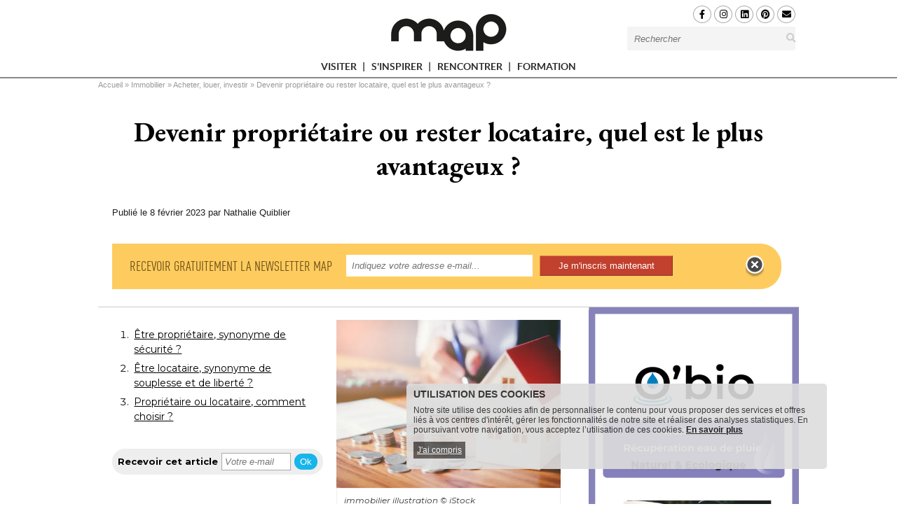

--- FILE ---
content_type: text/html; charset=utf-8
request_url: https://www.maisonapart.com/edito/immobilier-logement/acheter-louer-investir/devenir-proprietaire-ou-rester-locataire-quel-est--13209.php
body_size: 23373
content:
<!DOCTYPE html>
<html
  prefix="fb: http://www.facebook.com/2008/fbml og: http://ogp.me/ns# twitter: http://api.twitter.com/"
  xmlns="http://www.w3.org/1999/xhtml"
  xml:lang="fr"
  lang="fr"
  dir="ltr"
>
<head>
    <title>Devenir propriétaire ou rester locataire, quel est le plus avantageux ?</title>
    <!-- Google Tag Manager -->
    <script>
        (function(w,d,s,l,i){w[l]=w[l]||[];w[l].push({'gtm.start': new Date().getTime(),event:'gtm.js'});var f=d.getElementsByTagName(s)[0],
            j=d.createElement(s),dl=l!='dataLayer'?'&l='+l:'';j.async=true;j.src='https://www.googletagmanager.com/gtm.js?id='+i+dl;f.parentNode.insertBefore(j,f);
        })(window,document,'script','dataLayer','GTM-K655DMC');
    </script>
    <!-- End Google Tag Manager -->
    <meta http-equiv="Content-Type" content="text/html; charset=utf-8" />
<meta name="Description" content="Investir dans la pierre reste pour de nombreux Français l&#039;assurance d&#039;anticiper l&#039;avenir et de se constituer un patrimoine. Mais devenir propriétaire est-il" />
<script type="application/ld+json">[
    {
        "@context": "https://schema.org/",
        "@type": "Organization",
        "image": "https://www.maisonapart.com/sites/all/themes/map3/images/New_Logo_MAP_250px.png",
        "url": "https://www.maisonapart.com",
        "name": "Maison \u00e0 Part",
        "address": {
            "@type": "PostalAddress",
            "addressLocality": "Boulogne-Billancourt, France",
            "postalCode": "92100",
            "streetAddress": "110 avenue Victor Hugo"
        },
        "telephone": "( 33 1) 84 01 16 20",
        "sameAs": [
            "https://www.facebook.com/maisonapart/",
            "https://x.com/Maison_apart"
        ],
        "logo": {
            "@type": "ImageObject",
            "url": "https://www.maisonapart.com/sites/all/themes/map3/images/New_Logo_MAP_250px.png",
            "width": 100,
            "height": 53
        }
    },
    {
        "@context": "https://schema.org/",
        "@type": "WebPage",
        "speakable": {
            "@type": "SpeakableSpecification",
            "xpath": [
                "/html/head/title",
                "/html/head/meta[@name='Description']/@content"
            ]
        },
        "url": "https://www.maisonapart.com/edito/immobilier-logement/acheter-louer-investir/devenir-proprietaire-ou-rester-locataire-quel-est--13209.php"
    },
    {
        "@type": "NewsArticle",
        "@context": "https://schema.org/",
        "thumbnailUrl": "https://www.maisonapart.com/images/auto/110-83-c/20230208_150159_istock-817726962.webp",
        "image": {
            "@type": "ImageObject",
            "width": 640,
            "height": 480,
            "url": "https://www.maisonapart.com/images/auto/640-480-c/20230208_150159_istock-817726962.webp",
            "copyrightHolder": "iStock",
            "caption": ""
        },
        "speakable": {
            "@type": "SpeakableSpecification",
            "cssSelector": [
                ".speakable-title",
                ".speakable-subtitle",
                ".speakable-chapeau",
                ".speakable-text"
            ]
        },
        "headline": "Devenir propri\u00e9taire ou rester locataire, quel est le plus avantageux ?",
        "description": "Investir dans la pierre reste pour de nombreux Fran\u00e7ais l'assurance d'anticiper l'avenir et de se constituer un patrimoine. Mais devenir propri\u00e9taire est-il vraiment plus int\u00e9ressant qu'\u00eatre locataire ? Souvent consid\u00e9r\u00e9e comme une perte d'argent, la location n'a pas non plus que des inconv\u00e9nients.",
        "datePublished": "2023-02-08T00:00:00+00:00",
        "dateModified": "2023-02-08T15:05:02+00:00",
        "mainEntityOfPage": {
            "@context": "https://schema.org/",
            "@type": "WebPage",
            "@id": "https://www.maisonapart.com/edito/immobilier-logement/acheter-louer-investir/devenir-proprietaire-ou-rester-locataire-quel-est--13209.php"
        },
        "genre": [
            "Acheter",
            "Investir",
            "Louer",
            "assurance habitation",
            "travaux de r\u00e9novation"
        ],
        "articleBody": "En France, la propri&eacute;t&eacute; immobili&egrave;re a toujours &eacute;t&eacute; valoris&eacute;e face &agrave; la location, et devenir propri&eacute;taire est un r&ecirc;ve pour de nombreux de Fran&ccedil;ais . Au 1er janvier 2018, 58 % des m&eacute;nages m&eacute;tropolitains &eacute;taient ainsi propri&eacute;taires de leur r&eacute;sidence principale. Cette part n&#39;a cess&eacute; de cro&icirc;tre des ann&eacute;es 1980 jusqu&#39;en 2010, et reste stable ces derni&egrave;res ann&eacute;es (Source : INSEE). Mais est-ce que devenir propri&eacute;taire est toujours plus avantageux qu&#39;&ecirc;tre locataire ? La r&eacute;ponse n&#39;est pas si simple, car beaucoup de crit&egrave;res de comparaison doivent &ecirc;tre pris en compte. Investir dans la pierre appara&icirc;t toujours comme un placement s&ucirc;r , mais implique aussi un budget important. La location , elle, est g&eacute;n&eacute;ralement jug&eacute;e plus souple , mais peut aussi &ecirc;tre per&ccedil;ue comme un investissement &agrave; perte... Pas simple de s&#39;y retrouver. Voici quelques &eacute;l&eacute;ments de r&eacute;flexion pour y voir plus clair. &Ecirc;tre propri&eacute;taire, synonyme de s&eacute;curit&eacute; ? La propri&eacute;t&eacute; immobili&egrave;re est souvent vue comme un signe de stabilite&#769; et de se&#769;curite&#769; financie&#768;re . Acqu&eacute;rir un bien immobilier permet en effet de se rassurer, mais aussi de pr&eacute;voir l&#39;avenir. &Ecirc;tre propri&eacute;taire n&#39;a cependant pas que des avantages, et la charge financi&egrave;re qu&#39;elle implique peut parfois se r&eacute;v&eacute;ler tr&egrave;s lourde. &Ecirc;tre propri&eacute;taire : les avantages Faire l&#39;acquisition de sa r&eacute;sidence principale est tout d&#39;abord la garantie de se constituer un patrimoine . De quoi se rassurer, en particulier dans un contexte d&#39;inflation et d&#39;incertitude sur les retraites. Lorsque l&#39;emprunt est rembours&eacute;, les charges financi&egrave;res mensuelles diminuent et, ainsi, le niveau de vie devient plus important. Un avantage certain lorsque les revenus viennent &agrave; baisser une fois que l&#39;on a quitt&eacute; la vie active. Se constituer un patrimoine immobilier peut aussi &ecirc;tre int&eacute;ressant dans le cadre d&#39;une future transmission &agrave; ses proches . Un propri&eacute;taire est &eacute;galement libre d&#39; investir dans son logement et d&#39;y faire des travaux (de r&eacute;novation , d&#39;am&eacute;nagement, d&#39; isolation ...), ce qui n&#39;est pas possible lorsque l&#39;on est locataire. Des am&eacute;liorations qui permettent, &agrave; court terme, de gagner en confort, mais &eacute;galement, &agrave; long terme, d&#39;esp&eacute;rer faire une belle plus-value &agrave; la revente . &Ecirc;tre propri&eacute;taire : les inconv&eacute;nients L&#39;acc&egrave;s &agrave; la propri&eacute;t&eacute; n&eacute;cessite cependant un budget cons&eacute;quent . En effet, pour toute acquisition, il faut g&eacute;n&eacute;ralement constituer un apport personnel (entre 10 et 20 % du capital) afin de pouvoir contracter un pr&ecirc;t immobilier aupr&egrave;s d&#39;un organisme pr&ecirc;teur. Il faut &eacute;galement pr&eacute;voir les frais dits de notaire , &agrave; la charge de l&#39;acqu&eacute;reur (environ 7-8 % dans l&#39;ancien). Apr&egrave;s l&#39;achat, il faudra pr&eacute;voir le remboursement du pr&ecirc;t immobilier de fa&ccedil;on mensuelle (incluant &eacute;galement les int&eacute;r&ecirc;ts et l&#39; assurance emprunteur ). A noter tout de m&ecirc;me : les mensualit&eacute;s restent ici constantes durant toute la dur&eacute;e du pr&ecirc;t (si le pr&ecirc;t est &agrave; taux fixe) alors que dans le cadre d&#39;une location, le loyer est r&eacute;guli&egrave;rement revu &agrave; la hausse. A cela, il faut aussi ajouter la taxe fonci&egrave;re , qui peut s&#39;av&eacute;rer &eacute;lev&eacute;e selon la zone g&eacute;ographique, les &eacute;ventuelles charges de copropri&eacute;t&eacute; , si le bien immobilier est en copropri&eacute;t&eacute;, les frais d&#39;entretien du logement, ainsi que les &eacute;ventuelles r&eacute;parations qui peuvent &ecirc;tre plus ou moins lourdes. Il existe aussi d&#39;autres risques &agrave; &ecirc;tre propri&eacute;taire : mauvaise &eacute;volution du quartier, probl&egrave;mes de voisinage, revente &agrave; perte... Le choix de la localisation du bien sera donc primordiale. A noter : Les taux d&#39;emprunt augmentent ces derniers mois et vont, a priori, continuer &agrave; augmenter. D&#39;apr&egrave;s l&#39;observatoire Cr&eacute;dit Logement /CSA: au 4&egrave;me trimestre 2022, le taux moyen des cr&eacute;dits &eacute;tait de 2,22 %. &Ecirc;tre locataire, synonyme de souplesse et de libert&eacute; ? Souvent per&ccedil;ue comme un investissement &agrave; perte, la location ne comporte pas que des inconv&eacute;nients. &Ecirc;tre locataire signifie en effet profiter d&#39;une plus grande souplesse et avoir moins de responsabilit&eacute;s . &Ecirc;tre locataire : les avantages Le principal avantage du locataire est sa grande libert&eacute;. En effet, quitter un logement en tant que locataire est simple et rapide. Le seul d&eacute;lai &agrave; respecter est celui du pr&eacute;avis (en principe 3 mois, sauf s&#39;il s&#39;agit d&#39;un logement meubl&eacute;, il n&#39;est alors que d&#39;un mois). Une personne susceptible de d&eacute;m&eacute;nager r&eacute;guli&egrave;rement en raison de sa profession par exemple, a donc int&eacute;r&ecirc;t &agrave; privil&eacute;gier la location. Hormis l&#39;obligation de payer son bailleur chaque mois (loyer + charges), un locataire a moins de contraintes financi&egrave;res . La taxe d&#39;habitation sur la r&eacute;sidence principale a d&eacute;finitivement &eacute;t&eacute; supprim&eacute;e en 2023, et le co&ucirc;t de l&#39;assurance habitation sera toujours moins &eacute;lev&eacute; que des charges de copropri&eacute;t&eacute; par exemple. N&#39;&eacute;tant pas redevable d&#39;un pr&ecirc;t immobilier, un locataire aura &eacute;galement plus de facilit&eacute;s pour souscrire un cr&eacute;dit pour l&#39;achat de biens mobiliers (ve&#769;hicule, &eacute;lectrom&eacute;nager, cre&#769;ation de socie&#769;te&#769;, etc.). &Ecirc;tre locataire : les inconv&eacute;nients Le contrat de bail pr&eacute;voit souvent que le loyer du logement peut &ecirc;tre r&eacute;vis&eacute; chaque ann&eacute;e (il est en effet index&eacute; sur l&#39;Indice de r&eacute;f&eacute;rence des loyers, qui &eacute;volue tous les ans). Au fil du temps, cette hausse peut s&#39;av&eacute;rer cons&eacute;quente. Dans le cadre d&#39;une location, il faut &eacute;galement pr&eacute;voir d&#39;autres co&ucirc;ts que le loyer et les charges, comme les frais d&#700;agence, le de&#769;po&#770;t de garantie au moment de l&#39;entre&#769;e dans le logement... Il s&#39;agit cependant de sommes ponctuelles et bien moins importantes que les frais &agrave; payer dans le cadre d&#39;une acquisition immobili&egrave;re, mais qui peuvent malgr&eacute; tout peser sur les petits budgets. Autre inconv&eacute;nient &agrave; ne pas oublier : il peut &ecirc;tre difficile de trouver un logement en location car le marche&#769; est tendu, en particulier dans les grandes villes. Il faut de plus, bien souvent, pouvoir pr&eacute;senter de nombreuses garanties de sa solvabilit&eacute;, ce qui peut &ecirc;tre un frein suppl&eacute;mentaire. Un locataire ne peut pas non plus r&eacute;aliser de travaux dans son logement ( sauf accord du propri&eacute;taire ). Il est donc ici tributaire de son bailleur, tant pour l&#39;entretien que pour l&#39;am&eacute;lioration de son confort. Surtout, la location peut &ecirc;tre per&ccedil;ue comme un investissement &agrave; perte. Si le locataire r&egrave;gle bien son loyer tous les mois, cet argent ne lui permet pas de se constituer un patrimoine. Et au bout d&#39;un certain nombre d&#39;ann&eacute;es, il n&#39;est pas rare de constater que le montant cumul&eacute; des loyers vers&eacute;s aurait permis d&#39;acqu&eacute;rir un bien immobilier. Propri&eacute;taire ou locataire, comment choisir ? Il n&#39;y a bien s&ucirc;r pas de r&eacute;ponse simple &agrave; cette question. La d&eacute;cision d&eacute;pend de la situation de chacun, mais aussi de ses projets, &agrave; court et &agrave; long terme. Devenir propri&eacute;taire n&#39;est pas &agrave; la port&eacute;e de tous les m&eacute;nages, et si acqu&eacute;rir un bien immobilier suppose d&#39;investir l&#39;int&eacute;gralit&eacute; de votre &eacute;pargne, mieux vaut peut-&ecirc;tre rester locataire encore quelques temps pour pouvoir constituer un meilleur apport. La situation est &eacute;galement tr&egrave;s diff&eacute;rente que l&#39;on vive dans une grande ville, ou en r&eacute;gion rurale . Le prix de l&#39;immobilier n&#39;est en effet pas le m&ecirc;me, aussi bien &agrave; l&#39;achat qu&#39;&agrave; la location. L&#39;exemple est encore plus criant en r&eacute;gion parisienne, o&ugrave; le montant des loyers donnent le tournis, et les mensualit&eacute;s pour acqu&eacute;rir un logement peuvent elles aussi atteindre des sommets. Si vous souhaitez assurer votre avenir, acheter votre r&eacute;sidence principale est en revanche une bonne id&eacute;e. Dans tous les cas, il est essentiel de ne pas n&eacute;gliger certains crit&egrave;res, notamment le choix de l&#39;emplacement du bien. Autre solution : vous pouvez &eacute;galement opter pour de l&#39;investissement locatif, une autre fa&ccedil;on d&#39;investir et de se constituer un patrimoine. Les options sont nombreuses, reste donc &agrave; trouver celle qui vous correspond.",
        "author": {
            "@type": "Person",
            "name": "Nathalie Quiblier"
        },
        "publisher": {
            "@type": "Organization",
            "name": "Maison \u00e0 Part",
            "logo": {
                "@type": "ImageObject",
                "url": "https://www.maisonapart.com/sites/all/themes/map3/images/New_Logo_MAP_250px.png",
                "width": 100,
                "height": 53
            }
        },
        "articleSection": [
            "Acheter, louer, investir"
        ]
    },
    {
        "@context": "http://schema.org",
        "@type": "BreadcrumbList",
        "itemListElement": [
            {
                "@type": "ListItem",
                "position": 1,
                "item": {
                    "@id": "/",
                    "url": "https://www.maisonapart.com/",
                    "name": "Accueil"
                }
            },
            {
                "@type": "ListItem",
                "position": 2,
                "item": {
                    "@id": "/edito/immobilier-logement/immobilier-logement.php",
                    "url": "https://www.maisonapart.com/edito/immobilier-logement/immobilier-logement.php",
                    "name": "Immobilier"
                }
            },
            {
                "@type": "ListItem",
                "position": 3,
                "item": {
                    "@id": "/edito/immobilier-logement/acheter-louer-investir/acheter-louer-investir.php",
                    "url": "https://www.maisonapart.com/edito/immobilier-logement/acheter-louer-investir/acheter-louer-investir.php",
                    "name": "Acheter, louer, investir"
                }
            }
        ]
    }
]</script>
<link type="text/css" media="all" rel="stylesheet" href="https://www.maisonapart.com/sites/all/themes/global.css?696e3913ae42b" />
<meta name="robots" content="index,follow,max-snippet:-1,max-image-preview:large,max-video-preview:-1" />
<meta property="twitter:creator" content="Maison à part" />
<meta property="og:site_name" content="Maison à part" />
<meta property="og:type" content="article" />
<meta property="og:url" content="https://www.maisonapart.com/edito/immobilier-logement/acheter-louer-investir/devenir-proprietaire-ou-rester-locataire-quel-est--13209.php" />
<meta property="twitter:url" content="https://www.maisonapart.com/edito/immobilier-logement/acheter-louer-investir/devenir-proprietaire-ou-rester-locataire-quel-est--13209.php" />
<meta name="Language" content="fr_FR" />
<meta property="og:locale" content="fr_FR" />
<meta property="og:description" content="Investir dans la pierre reste pour de nombreux Français l&#039;assurance d&#039;anticiper l&#039;avenir et de se constituer un patrimoine. Mais devenir propriétaire est-il vraiment plus intéressant qu&#039;être ... #maisonAPart" />
<meta name="Generator" content="Drupal 7 (http://drupal.org)" />
<meta property="twitter:description" content="Investir dans la pierre reste pour de nombreux Français l&#039;assurance d&#039;anticiper l&#039;avenir et de se constituer un patrimoine. Mais devenir propriétaire est-il ..." />
<meta property="og:image" content="https://www.maisonapart.com/images/normal/20230208_150159_istock-817726962.jpg" />
<meta property="twitter:image" content="https://www.maisonapart.com/images/normal/20230208_150159_istock-817726962.jpg" />
<meta name="Title" content="Devenir propriétaire ou rester locataire, quel est le plus avantageux ?" />
<meta property="og:title" content="Devenir propriétaire ou rester locataire, quel est le plus avantageux ?" />
<meta property="twitter:title" content="Devenir ... #maisonAPart" />
<meta property="article:author" content="Maison à part" />
<meta property="twitter:site" content="Maison_apart" />
<meta property="twitter:card" content="summary" />
<meta name="Keywords" content="fiches pratiques|fiches pratiques|fiche immobilier acheter louer" />
<link rel="shortcut icon" href="https://www.maisonapart.com/sites/default/files/favicon.ico" type="image/vnd.microsoft.icon" />
<link rel="canonical" href="https://www.maisonapart.com/edito/immobilier-logement/acheter-louer-investir/devenir-proprietaire-ou-rester-locataire-quel-est--13209.php" />
<link type="text/css" rel="stylesheet" href="https://www.maisonapart.com/sites/default/files/css/css_xE-rWrJf-fncB6ztZfd2huxqgxu4WO-qwma6Xer30m4.css" media="all" />
<link type="text/css" rel="stylesheet" href="https://www.maisonapart.com/sites/default/files/css/css_vv4pljwlvwdCGPcixhZ126582XBUyQM6Fs-F_c0Bkt0.css" media="all" />
<link type="text/css" rel="stylesheet" href="https://www.maisonapart.com/sites/default/files/css/css_RJzktkbKM6l24mzNYtYBIDt6bvsdsFW9H_VcmY5p5TU.css" media="all" />
<link type="text/css" rel="stylesheet" href="https://www.maisonapart.com/sites/default/files/css/css_3v48wub4oKq8oDAYdAJN51RV_pJVFcdG1OmIGeAp-3o.css" media="all" />
<link type="text/css" rel="stylesheet" href="https://www.maisonapart.com/sites/default/files/css/css_97mB7P_WJOYsOFh1K7UPTk111BJAKrpegSd0KUrMhYY.css" media="print" />
<link type="text/css" rel="stylesheet" href="https://www.maisonapart.com/sites/default/files/css/css_3qcumH015UV8RvcCKgDIytedj3xV2zo2OCX0h58ccrU.css" media="all" />
    <script type="text/javascript" src="https://www.maisonapart.com/sites/default/files/js/js_x0MhBQfHNAIO1NwkQgzf_TGN4b8eMmKre3nqUfoQv3w.js"></script>
<script type="text/javascript" src="https://www.maisonapart.com/sites/default/files/js/js_9k9l6haqJ3dZ6codRtL8eMyNhiLgYLyVEkAGirRC8ZQ.js"></script>
<script type="text/javascript" src="https://www.maisonapart.com/sites/default/files/js/js_RlF40udKXoOiHquI69mfLiN--fR9NJCa-UC6T3uxl6g.js"></script>
<script type="text/javascript" src="https://www.maisonapart.com/sites/all/libraries/cipscript/ads.js?t9472p"></script>
<script type="text/javascript">
<!--//--><![CDATA[//><!--
var cipinfo = {"cipcaro_fbcomment":"","cipcaro_facebook_comments_by_pageid":"F","cipmap_zone":"HABI","cipmap_ssrubriques":[],"cipcaro_pageno":1,"article_info":{"dt_pub":1675810800000,"dt_pub_nofmt":"1675810800","id":"article_editomap-13209"},"a_lire_aussi":"<div class=\"lire-aussi also\"><div class=\"head nobr\">\u00e0 lire aussi<\/div><ul><li class=\"item article\"><a href=\"https:\/\/www.maisonapart.com\/edito\/immobilier-logement\/acheter-louer-investir\/acheter-un-logement-en-viager---bon-plan-ou-pari-r-12863.php\">Acheter un logement en viager : bon plan ou pari risqu\u00e9 ? <\/a><\/li><li class=\"item article\"><a href=\"https:\/\/www.maisonapart.com\/edito\/immobilier-logement\/acheter-louer-investir\/acheter-sur-plan---comprendre-la-vefa-11080.php\">Acheter sur plan : comprendre la VEFA avant de se lancer<\/a><\/li><li class=\"item article\"><a href=\"https:\/\/www.maisonapart.com\/edito\/immobilier-logement\/acheter-louer-investir\/bail-reel-solidaire---comment-devenir-proprietaire-13062.php\">Bail r\u00e9el solidaire : comment devenir propri\u00e9taire \u00e0 un prix abordable ?<\/a><\/li><li class=\"item article\"><a href=\"https:\/\/www.maisonapart.com\/edito\/immobilier-logement\/acheter-louer-investir\/acheter-un-garage-ou-un-box--un-investissement-ren-9637.php\">Acheter un garage ou un box : un investissement toujours rentable ?<\/a><\/li><li class=\"item article\"><a href=\"https:\/\/www.maisonapart.com\/edito\/immobilier-logement\/acheter-louer-investir\/acheter-un-bien-immobilier-aux-encheres---mode-d-e-13013.php\">Acheter un bien immobilier aux ench\u00e8res : mode d'emploi<\/a><\/li><li class=\"item article\"><a href=\"https:\/\/www.maisonapart.com\/edito\/immobilier-gestion-du-bien\/proprietaire-locataire\/acheter-une-residence-secondaire-8137.php\">Acheter une r\u00e9sidence secondaire : les questions \u00e0 se poser <\/a><\/li><li class=\"item article\"><a href=\"https:\/\/www.maisonapart.com\/edito\/immobilier-gestion-du-bien\/proprietaire-locataire\/les-enjeux-du-compromis-de-vente-3999.php\">Le compromis de vente : un contrat \u00e0 ne pas n\u00e9gliger<\/a><\/li><\/ul><\/div>","dossier_publis":[{"map_pub_image1":"\/\/produits.batiactu.com\/img\/prod\/20251021_093319_001--1-.jpg","map_url":"\/\/www.maisonapart.com\/produitheque\/publi_info\/millet-a-innovation-202965.php","pub_titre":"M3D alu\/alu de Millet : une fen\u00eatre technique et esth\u00e9tique, pens\u00e9e pour les artisans","pub_chapeau":"Chez Millet, nous savons que les artisans ont besoin de ...","clic_url":"\/\/www.maisonapart.com\/produitheque\/scripts\/clic.php?type=PR&chp=url&id=202965","id":"202965"},{"map_pub_image1":"\/\/produits.batiactu.com\/img\/prod\/20251114_114654_1.jpg","map_url":"\/\/www.maisonapart.com\/produitheque\/publi_info\/orona-alma-flexstep-d-orona-alma---l-innovation-en-accessibil-205592.php","pub_titre":"FLEXSTEP d'ORONA ALMA : L'innovation en accessibilit\u00e9 pour tous vos espaces, facile et pratique !","pub_chapeau":"D\u00e9couvrez FLEXSTEP d'ORONA ALMA, la solution ...","clic_url":"\/\/www.maisonapart.com\/produitheque\/scripts\/clic.php?type=PR&chp=url&id=205592","id":"205592"},{"map_pub_image1":"\/\/produits.batiactu.com\/img\/prod\/20220401_092246_pergola-bioclimatik.jpg","map_url":"\/\/www.maisonapart.com\/produitheque\/publi_info\/veranda-rideau-la-collection-de-pergolas-gustave-rideau-205619.php","pub_titre":"La collection de pergolas Gustave Rideau","pub_chapeau":"La collection de pergolas Gustave Rideau s'\u00e9toffe et offre ...","clic_url":"\/\/www.maisonapart.com\/produitheque\/scripts\/clic.php?type=PR&chp=url&id=205619","id":"205619"},{"map_pub_image1":"\/\/produits.batiactu.com\/img\/prod\/20240429_172654_2024-publi-16-mai-tendance-sols-et-murs-n1.jpg","map_url":"\/\/www.maisonapart.com\/produitheque\/publi_info\/fabemi-realiser-sa-terrasse-sur-assise-souple---une-metho-205620.php","pub_titre":"R\u00e9aliser sa terrasse sur assise souple : une m\u00e9thode modulable, simple et \u00e9conomique.","pub_chapeau":"La pose sur assise souple, qui consiste \u00e0 assembler un ...","clic_url":"\/\/www.maisonapart.com\/produitheque\/scripts\/clic.php?type=PR&chp=url&id=205620","id":"205620"},{"map_pub_image1":"\/\/produits.batiactu.com\/img\/prod\/20250422_145828_visuel-1.jpeg","map_url":"\/\/www.maisonapart.com\/produitheque\/publi_info\/delpha-vision-par-delpha---une-harmonie-subtile-entre-cha-205622.php","pub_titre":"Vision par Delpha : une harmonie subtile entre chaleur et design contemporain","pub_chapeau":"Dans l\u2019am\u00e9nagement int\u00e9rieur, la salle de bains devient ...","clic_url":"\/\/www.maisonapart.com\/produitheque\/scripts\/clic.php?type=PR&chp=url&id=205622","id":"205622"},{"map_pub_image1":"\/\/produits.batiactu.com\/img\/prod\/20240916\/20240916_155243-97a7f5e6bc914f4af663cd7600cae94c..jpg","map_url":"\/\/www.maisonapart.com\/produitheque\/publi_info\/sib-europe-faites-des-economies-d-energie-grace-aux-volets-si-205621.php","pub_titre":"Faites des \u00e9conomies d'\u00e9nergie gr\u00e2ce aux volets SIB !","pub_chapeau":"Pour profiter pleinement du confort thermique de votre ...","clic_url":"\/\/www.maisonapart.com\/produitheque\/scripts\/clic.php?type=PR&chp=url&id=205621","id":"205621"}],"base_url":"https:\/\/www.maisonapart.com\/"}
//--><!]]>
</script>
<script type="text/javascript" src="https://www.maisonapart.com/sites/default/files/js/js_-qZdujqyTG54gLQJWd0zmG6h4QDe_8dGn-IvXxXBbjY.js"></script>
<script type="text/javascript" src="https://www.maisonapart.com/sites/all/libraries/json.php?t9472p"></script>
<script type="text/javascript" src="https://www.maisonapart.com/sites/default/files/js/js_GF5HcXri2BgVlse7VNA1cyCyJblxTHBSJCK-z3O_pdw.js"></script>
<script type="text/javascript">
<!--//--><![CDATA[//><!--
jQuery.extend(Drupal.settings, {"basePath":"\/","pathPrefix":"","ajaxPageState":{"theme":"sstheme","theme_token":"RDvtcAHs6IEcyCQ2ZVrfXlteI-LMzRLlBdgF-JhhaQU","js":{"0":1,"1":1,"2":1,"3":1,"4":1,"sites\/all\/modules\/jquery_update\/replace\/jquery\/1.8\/jquery.min.js":1,"misc\/jquery.once.js":1,"misc\/drupal.js":1,"sites\/all\/modules\/jquery_update\/replace\/ui\/ui\/minified\/jquery.ui.core.min.js":1,"sites\/all\/modules\/jquery_update\/replace\/ui\/ui\/minified\/jquery.ui.widget.min.js":1,"sites\/all\/modules\/jquery_update\/replace\/ui\/ui\/minified\/jquery.ui.button.min.js":1,"sites\/all\/modules\/jquery_update\/replace\/ui\/ui\/minified\/jquery.ui.mouse.min.js":1,"sites\/all\/modules\/jquery_update\/replace\/ui\/ui\/minified\/jquery.ui.draggable.min.js":1,"sites\/all\/modules\/jquery_update\/replace\/ui\/ui\/minified\/jquery.ui.position.min.js":1,"sites\/all\/modules\/jquery_update\/replace\/ui\/ui\/minified\/jquery.ui.resizable.min.js":1,"sites\/all\/modules\/jquery_update\/replace\/ui\/ui\/minified\/jquery.ui.dialog.min.js":1,"public:\/\/languages\/fr_Af_vDwlXdq0FKoqgIsneOJTWDa7oPEjbmk4CXdmrYR8.js":1,"sites\/all\/libraries\/cipscript\/ellipsis.js":1,"sites\/all\/libraries\/cipscript\/jquery.elevateZoom-3.0.3.min.js":1,"sites\/all\/libraries\/jquery.jcarousel\/lib\/jquery.jcarousel.min.js":1,"sites\/all\/libraries\/cipscript\/ciptools.js":1,"sites\/all\/libraries\/cipscript\/jquery.cookie.js":1,"sites\/all\/libraries\/cipscript\/ads.js":1,"5":1,"sites\/all\/libraries\/cipscript\/accept_cookie_map.js":1,"sites\/all\/modules\/custom\/cipmapdisplay\/js\/module.js":1,"sites\/all\/libraries\/json.php":1,"sites\/all\/themes\/map3\/script.js":1,"sites\/all\/themes\/map3\/script.responsive.js":1},"css":{"modules\/system\/system.base.css":1,"modules\/system\/system.menus.css":1,"modules\/system\/system.messages.css":1,"modules\/system\/system.theme.css":1,"misc\/ui\/jquery.ui.core.css":1,"misc\/ui\/jquery.ui.theme.css":1,"misc\/ui\/jquery.ui.button.css":1,"misc\/ui\/jquery.ui.resizable.css":1,"misc\/ui\/jquery.ui.dialog.css":1,"sites\/all\/modules\/date\/date_api\/date.css":1,"sites\/all\/modules\/date\/date_popup\/themes\/datepicker.1.7.css":1,"modules\/field\/theme\/field.css":1,"modules\/node\/node.css":1,"modules\/user\/user.css":1,"sites\/all\/modules\/views\/css\/views.css":1,"sites\/all\/modules\/ctools\/css\/ctools.css":1,"sites\/all\/libraries\/jquery.jcarousel\/style.css":1,"sites\/all\/libraries\/jquery.jcarousel\/skins\/tango\/skin.css":1,"sites\/all\/libraries\/cipscript\/carousel.css":1,"sites\/all\/modules\/custom\/cipmenu\/css\/cipmenu.css":1,"sites\/all\/modules\/custom\/cipmapdisplay\/css\/map.css":1,"sites\/all\/libraries\/fontawesome\/css\/all.min.css":1,"sites\/all\/modules\/custom\/cipmapdisplay\/css\/module.css":1,"sites\/all\/modules\/custom\/cipmapdisplay\/css\/print.css":1,"sites\/all\/themes\/map3\/style.css":1,"sites\/all\/themes\/map3\/style.responsive.css":1,"sites\/all\/themes\/map3\/sstheme\/ssstyle.css":1}},"jcarousel":{"ajaxPath":"\/jcarousel\/ajax\/views"}});
//--><!]]>
</script>
    <!--[if IE]><script type="text/javascript">var bati_ie = true;</script><![endif]-->
    <script async defer src="//assets.pinterest.com/js/pinit.js"></script>
    <meta property="fb:admins" content="100002555833214" />
    <meta property="fb:app_id" content="117728798316472" />
    <meta name="google-site-verification" content="87NXU8bNQRIwpUaHDQ9aK7VNh0jBYHpRtRuOtKPyORI" />
    <meta name="xpdomain_verify" content="9cbdcb03091f0b87d2aee6635ce8ad56"/>
    <meta name="p:domain_verify" content="f693fbf9617904405d1442114266471f"/>
    <meta name="viewport" content="width=device-width, initial-scale=1.0, maximum-scale=1.0, user-scalable=no">
    <!--[if lt IE 9]><script async defer src="https://html5shiv.googlecode.com/svn/trunk/html5.js"></script><![endif]-->
    <!--[if lte IE 7]><link rel="stylesheet" href="/sites/all/themes/map3/style.ie7.css" media="screen" /><![endif]-->
    <!--[if lte IE 9]><link rel="stylesheet" href="/sites/all/themes/map3/style.ie8.css" media="screen" /><![endif]-->
    <link rel="preconnect" href="https://fonts.googleapis.com">
    <link rel="preconnect" href="https://fonts.gstatic.com" crossorigin>
    <link href="https://fonts.googleapis.com/css2?family=EB+Garamond:ital,wght@0,400..800;1,400..800&family=Montserrat:ital,wght@0,100..900;1,100..900&display=swap" rel="stylesheet">
</head>
<body id="body_map" class="html not-front not-logged-in no-sidebars page-edito page-edito-immobilier-logement page-edito-immobilier-logement-acheter-louer-investir page-edito-immobilier-logement-acheter-louer-investir-devenir-proprietaire-ou-rester-locataire-quel-est--13209php device-normal month-01 pageid-article cipmenu-version-2 article-item" >
<!-- Google Tag Manager (noscript) -->
<noscript><iframe src="https://www.googletagmanager.com/ns.html?id=GTM-K655DMC" height="0" width="0" style="display:none;visibility:hidden"></iframe></noscript>
<!-- End Google Tag Manager (noscript) -->

<div id="batiModal" class="modal">
    <div class="modal-content">
        <div class="modal-header">
            <span class="close">×</span>
            <h1>Retrouvez tous nos conseils et bons plans : Déco, Travaux et Immobilier</h1>
        </div>
        <div class="modal-body">
            <p>Le site MAP est une source d'informations et de conseils sur l'habitat. Il propose des dossiers, des avis d'experts, des portraits, des fiches pratiques et des reportages.</p>
            <p>Le contenu est axé sur la décoration, l'aménagement intérieur, la rénovation et l'optimisation des espaces.</p>
        </div>
        <div class="modal-footer">
            <div class="inner">
                <button>Fermer</button>
            </div>
        </div>
    </div>
</div>
                
<div id="cap-main">
  <div class="cap-header hide300 hide1000">
  <div class="headerinner">
    <a title="MAP, regards croisés sur le design et les espaces" class="cap-icon" href="/">&#160;</a>
    <div class="rhs">
      <div class="head-rhs-table">
        <div class="inner">
          <div class="soc-nl">
            <div class="social-icons">
              <span class="scrolled-down">
                <a title="MAP sur Facebook" target="_blank" href="https://www.facebook.com/maisonapart"><i class="fab fa-facebook-f" aria-hidden="true"></i></a>
                <a title="MAP sur Instagram" target="_blank" href="https://www.instagram.com/_maison.a.part/"><i class="fab fa-instagram" aria-hidden="true"></i></a>
                <a title="MAP sur Linkedin" target="_blank" href="https://www.linkedin.com/company/maison-a-part"><i class="fab fa-linkedin" aria-hidden="true"></i></a>
                <!-- <a title="MAP sur X" target="_blank" href="https://x.com/Maison_apart"><svg xmlns="http://www.w3.org/2000/svg" viewBox="0 -60 512 512" style="height: 13px;"><path d="M389.2 48h70.6L305.6 224.2 487 464H345L233.7 318.6 106.5 464H35.8L200.7 275.5 26.8 48H172.4L272.9 180.9 389.2 48zM364.4 421.8h39.1L151.1 88h-42L364.4 421.8z"></path></svg></a> -->
                <a title="MAP sur Pinterest" target="_blank" href="https://www.pinterest.com/maisonapart/"><i class="fab fa-pinterest" aria-hidden="true"></i></a>
              </span>
              <a title="Newsletter" target="_blank" href="/abonnement-newsletter.php"><i class="fa fa-envelope" aria-hidden="true"></i></a>
              <div class="clear"></div>
            </div>
          </div>
          <div class="cap-searchbox">
            <form class="cap-search" action="/list" method="GET" id="search-form" accept-charset="UTF-8">
              <input placeholder="Rechercher" id="edit-keys" name="search" value="" size="40" maxlength="255" class="form-text" type="text">
              <button type="submit" name="s"><i class="fa fa-search"></i></button>
            </form>
          </div>
          <div class="clear"></div>
        </div>
      </div>
    </div>
    <div class="clear"></div>
  </div>
</div>
  <nav class="cap-nav">
    <div class="navinner">
        <div class="region region-navigation">
    <div class="primary wrapper">
  <a class="cap-menu-btn" href="#"><span></span><span></span><span></span></a>
  <a href="/" class="hide fixedhome" title="Accueil"></a>
  <ul class="main-menu toggle count-4">
    <li class="recherche">
      <form name="frm" action="/list">
        <input placeholder="Rechercher" type="text" name="search"/>
      </form>
    </li>
      <li class=" visiter">
        <div class="m ">
                      <a class="title" href="/edito/visiter/visiter.php">
              VISITER              <div class="uparrow">▲</div>
            </a>
            <div class="submenu">
              <div class="inner"><div class="rubrique-bloc"><div class="item-list"><ul class=""><li class="first"><a href="/edito/visiter/interieurs/interieurs.php">Intérieurs<span class="count"> (23)</span></a></li><li class=""><a href="/edito/visiter/jardins-et-terrasses/jardins-et-terrasses.php">Jardins et terrasses<span class="count"> (6)</span></a></li><li class=""><a href="/edito/visiter/tertiaire/tertiaire.php">Tertiaire<span class="count"> (17)</span></a></li></ul></div><div class="clear"></div></div></div>
            </div>
        </div>
      </li>
      <li class=" s-inspirer">
        <div class="m ">
                      <a class="title" href="/edito/s-inspirer/s-inspirer.php">
              S'INSPIRER              <div class="uparrow">▲</div>
            </a>
            <div class="submenu">
              <div class="inner"><div class="rubrique-bloc"><div class="item-list"><ul class=""><li class="first"><a href="/edito/s-inspirer/ambiances-et-styles/ambiances-et-styles.php">Ambiances et styles<span class="count"> (29)</span></a></li><li class=""><a href="/edito/s-inspirer/amenagement-et-decoration/amenagement-et-decoration.php">Aménagement et décoration<span class="count"> (17)</span></a></li><li class=""><a href="/edito/s-inspirer/exterieur/exterieur.php">Extérieur<span class="count"> (10)</span></a></li></ul></div><div class="clear"></div></div></div>
            </div>
        </div>
      </li>
      <li class=" rencontrer">
        <div class="m ">
                      <a class="title" href="/edito/rencontrer/rencontrer.php">
              RENCONTRER              <div class="uparrow">▲</div>
            </a>
            <div class="submenu">
              <div class="inner"><div class="rubrique-bloc"><div class="item-list"><ul class=""><li class="first"><a href="/edito/rencontrer/architecture/architecture.php">Architecture<span class="count"> (9)</span></a></li><li class=""><a href="/edito/rencontrer/design/design.php">Design<span class="count"> (18)</span></a></li><li class=""><a href="/edito/rencontrer/metiers-d-art/metiers-d-art.php">Métiers d'art<span class="count"> (17)</span></a></li></ul></div><div class="clear"></div></div></div>
            </div>
        </div>
      </li>
      <li class=" formation">
        <div class="m ">
                      <a class="title" href="/edito/formation/formation.php">
              FORMATION              <div class="uparrow">▲</div>
            </a>
            <div class="submenu">
              <div class="inner"><div class="rubrique-bloc"><div class="item-list"><ul class=""><li class="first"><a href="/edito/formation/ecoles/ecoles.php">Ecoles<span class="count"> (2)</span></a></li><li class=""><a href="/edito/formation/mon-premier-projet/mon-premier-projet.php">Mon premier projet<span class="count"> (2)</span></a></li></ul></div><div class="clear"></div></div></div>
            </div>
        </div>
      </li>
  </ul>
  <div class="mobileonly search-social">
    <div class="cap-searchbox scrolledonly">
      <form class="cap-search" action="/list" method="GET" id="search-form" accept-charset="UTF-8">
        <input placeholder="Rechercher" id="edit-keys" name="search" value="" size="40" maxlength="255" class="form-text" type="text">
        <button type="submit" name="s"><i class="fa fa-search"></i></button>
      </form>
    </div>
    <div class="search-icon-wrapper">
      <div class="social-icons">
        <a class="hide-small" href="https://www.facebook.com/maisonapart"><i class="fab fa-facebook-f" aria-hidden="true"></i></a>
        <a class="hide-small" href="https://www.instagram.com/_maison.a.part/"><i class="fab fa-instagram" aria-hidden="true"></i></a>
        <a class="hide-small" href="https://www.linkedin.com/company/maison-a-part"><i class="fab fa-linkedin" aria-hidden="true"></i></a>
        <!-- <a class="hide-small" href="https://x.com/Maison_apart"><svg xmlns="http://www.w3.org/2000/svg" viewBox="0 -60 512 512" style="height: 13px;"><path d="M389.2 48h70.6L305.6 224.2 487 464H345L233.7 318.6 106.5 464H35.8L200.7 275.5 26.8 48H172.4L272.9 180.9 389.2 48zM364.4 421.8h39.1L151.1 88h-42L364.4 421.8z"></path></svg></a> -->
        <a class="hide-small" href="https://www.pinterest.com/maisonapart/"><i class="fab fa-pinterest" aria-hidden="true"></i></a>
        <a href="/abonnement-newsletter.php"><i class="fa fa-envelope" aria-hidden="true"></i></a>
      </div>
    </div>
  </div>
  <div class="clear"></div>
</div>
<div class="mobileclick toggle hide">
  <form method="GET" name="frm" action="/abonnement-newsletter.php">
    <div class="table">
      <div class="cell inp">
        <input type="text" placeholder="Inscrivez votre adresse E-mail" class="inputtext initial" name="email">
      </div>
      <div class="cell">
        <input type="submit" value="Je m'inscris" name="submit" class="submit" title="Inscrivez-vous à la newsletter">
      </div>
    </div>
  </form>
</div>

  </div>
    </div>
  </nav>
  <div class="cap-sheet clearfix">


    <div id="banner1">  <div class="region region-banner1">
    <div class="block block-cipmapdisplay" id="block-cipmapdisplay-pub-topmap">
<div class="content">
<div id="pub_MAP_ROTATION_PUB_EMPLACEMENT_TOPMAP"></div></div>
</div>
  </div>
</div>    
    <article class="breadcrumb cap-post cap-article"><div class="cap-postcontent"><div class="hide300 hide1000 breadcrumb"><span class="h2 element-invisible">Vous êtes ici</span><a href="/">Accueil</a> » <a href="/edito/immobilier-logement/immobilier-logement.php">Immobilier</a> » <a href="/edito/immobilier-logement/acheter-louer-investir/acheter-louer-investir.php">Acheter, louer, investir</a> » <span id="current_breadcrumb_title">Devenir propriétaire ou rester locataire, quel est le plus avantageux ?</span></div></div></article>    <div id="banner2">  <div class="region region-banner2">
    <div class="block block-cipmapdisplay" id="block-cipmapdisplay-cipmap-nodeheader">
<div class="content">
<div class="article-complete">
              <div class="headingblock">
                <div class="terms">
                  <ul></ul>
                </div>
                <h1 xitemprop="name" class="articletitle title speakable-title">Devenir propriétaire ou rester locataire, quel est le plus avantageux ?</h1>
                <div class="authorshareline">
                  <div class="shareline"></div>
                  <!--
<div class="authorline">
                                    <div class="dt_pub_wrapper">Le <span class="dt_pub"> 8 février 2023 </span></div>
                                      <div class="signaturewrapper"> par <span class="signature">Nathalie Quiblier</span></div>
  </div>
<hr/>

<div class="authorline">
      <div class="author">
          <div class="click" onclick="$(this).closest('.authorline').addClass('showpub');">Date de publication et auteurs</div>
      </div>
      <div class="pub">Publié le  8 février 2023 par Nathalie Quiblier</div>
</div>
-->

<div class="authorline">
                <div class="maj">Publié le  8 février 2023 par Nathalie Quiblier</div>
  </div>
                  <div class="clear"></div>
                </div>
                <div style="display:none;" class="topnewsletter hide1000">
              <form method="GET" name="frm" action="/abonnement-newsletter.php">
                <div class="item title">Recevoir gratuitement la newsletter MAP</div>
                <div class="item subscribe">
                  <input placeholder="Indiquez votre adresse e-mail..." type="text" size="30" class="inputtext initial" name="email">
                </div>
                <div class="item submit">
                  <input onclick="" type="submit" value="Je m'inscris maintenant" name="submit" class="submit" title="Inscrivez-vous à la newsletter">
                </div>
                <div title="Fermer" onclick="ciptools.nl_close(this);" class="item close">&#160;</div>
                <div class="clear"></div>
              </form>
           </div>
              </div>
           </div>
           <!-- End of article block -->
           
        <script>
  window.fbAsyncInit = function() {
    FB.init({
      appId      : '117728798316472',
      xfbml      : true,
      version    : 'v2.5'
    });
  };

  (function(d, s, id){
     var js, fjs = d.getElementsByTagName(s)[0];
     if (d.getElementById(id)) {return;}
     js = d.createElement(s); js.id = id;
     js.src = "//connect.facebook.net/fr_FR/sdk.js";
     fjs.parentNode.insertBefore(js, fjs);
   }(document, 'script', 'facebook-jssdk'));

        </script>
  </div>
</div>
  </div>
</div>
    <div class="cap-layout-wrapper">
      <div class="cap-content-layout">
        <div class="cap-content-layout-row">
          <div class="cap-layout-cell cap-content">
                                                                


                                      <article class="cap-post cap-article">
                <div class="cap-postcontent">
                                                                                                                                                <div class="region region-content">
      <div class="region region-content">
    <div class="block block-system" id="block-system-main">
<div class="content">

     <div>
        <div class="carouselblock"><div class="cipsolr noslide-wrapper"><div class="noslide"><!-- sstheme/cipmap_firstpage.tpl.php: -->

<div class="mainimagewrapper include-link-summary">
  <div class="mainimage">
    <div class="img">
      <picture><source srcset="https://www.maisonapart.com/images/auto/640-480-c/20230208_150159_istock-817726962.webp" media="(min-width: 430px)"/><source srcset="https://www.maisonapart.com/images/auto/430-322-c/20230208_150159_istock-817726962.webp" media="(min-width: 100px)"/><img width="640" height="480" alt="immobilier illustration" title="immobilier illustration" data-pin-description="Devenir propri&eacute;taire ou rester locataire, quel est le plus avantageux ?"     src="https://www.maisonapart.com/images/auto/640-480-c/20230208_150159_istock-817726962.webp" srcset="https://www.maisonapart.com/images/auto/640-480-c/20230208_150159_istock-817726962.webp 640w,https://www.maisonapart.com/images/auto/430-322-c/20230208_150159_istock-817726962.webp 430w"/></picture>    </div>
    <div class="legend" xitemscope xitemtype="https://schema.org/Photograph"><span class="titrecourt" xitemprop="name">immobilier illustration </span><span class="source" xitemprop="copyrightHolder">© iStock</span></div>  </div>
      <div class="link-summary-wrapper"><ul class="link-summary"><li><a href="#696e3a06d5088">	&Ecirc;tre propri&eacute;taire, synonyme de s&eacute;curit&eacute; ?</a></li><li><a href="#696e3a06d509e">	&Ecirc;tre locataire, synonyme de souplesse et de libert&eacute; ?</a></li><li><a href="#696e3a06d50b5">	Propri&eacute;taire ou locataire, comment choisir ?</a></li></ul></div>          <div class="mailcapture-article-summary"><!--
<div class="mailcapture-email">
  <form name="frmEmail" onsubmit="return false;">
    <label>Recevez le dossier</label>
    <input required type="email" value="" placeholder="Votre adresse email"/>
    <button  type="submit" name="submit">OK</button>
      </form>
</div>
-->
<div class="mailcapture-email-wrapper">
  <div class="mailcapture-email-en alt">
    <form name="frmEmail" onsubmit="return false;">
      <label>Recevoir cet article</label>
      <div class="input-wrapper">
        <input required type="email" value="" placeholder="Votre e-mail"/>
      </div>
      <button  type="submit" name="submit">Ok</button>
          </form>
</div>
</div></div>
              <div class="clear"></div>
</div>

<div class="chapeau speakble-chapeau">Investir dans la pierre reste pour de nombreux Français l'assurance d'anticiper l'avenir et de se constituer un patrimoine. Mais devenir propriétaire est-il vraiment plus intéressant qu'être locataire ? Souvent considérée comme une perte d'argent, la location n'a pas non plus que des inconvénients.</div>
  <div class="mailcapture-article-chapeau"><!--
<div class="mailcapture-email">
  <form name="frmEmail" onsubmit="return false;">
    <label>Recevez le dossier</label>
    <input required type="email" value="" placeholder="Votre adresse email"/>
    <button  type="submit" name="submit">OK</button>
      </form>
</div>
-->
<div class="mailcapture-email-wrapper">
  <div class="mailcapture-email-en alt">
    <form name="frmEmail" onsubmit="return false;">
      <label>Recevoir cet article</label>
      <div class="input-wrapper">
        <input required type="email" value="" placeholder="Votre e-mail"/>
      </div>
      <button  type="submit" name="submit">Ok</button>
          </form>
</div>
</div></div>
  <div class="mailcapture-detail" style="display:none;">
  <div class="mailcapture-form-detail">
    <div class="message">
      <div class="thx">Merci, vous recevrez l'article par e-mail dans quelques minutes ainsi que la newsletter de MAP.</div>
    </div>
    <div class="mailcapture-form-wrapper" style="display:none;">
      <div class="header">Aidez-nous à mieux vous connaitre : </div>
      <div class="mailcapture-email" style="display:none;"></div>
      <form name="frmDetail" onsubmit="return false;">

        <div class="form-item form-radio">
          <label>Civilité</label>
          <div class="item civilite"><div class="options"><div class="opt"><input value="m" type="radio"  name="civilite"/><span class="label">Monsieur</span></div><div class="opt"><input value="mme" type="radio"  name="civilite"/><span class="label">Madame</span></div></div></div>
        </div>
        <div class="form-item form-radio">
          <label>Résidence principale</label>
          <div class="item habitation"><div class="options"><div class="opt"><input value="appartement" type="radio"  name="habitation"/><span class="label">Appartement</span></div><div class="opt"><input value="maison" type="radio"  name="habitation"/><span class="label">Maison</span></div></div></div>
        </div>
        <div class="form-item form-radio">
          <label>Vous y êtes</label>
          <div class="item proprietaire"><div class="options"><div class="opt"><input value="proprietaire" type="radio"  name="proprietaire"/><span class="label">Propriétaire</span></div><div class="opt"><input value="locataire" type="radio"  name="proprietaire"/><span class="label">Locataire</span></div></div></div>
        </div>
        <div class="form-item form-text">
          <label></label>
          <input  class="code_postal" title="Code postal" placeholder="Code postal" type="text" name="code_postal" value=""/>
        </div>
        <div class="form-item form-select">
          <label></label>
          <select name="pays" class="pays">
            <option value="">Pays</option>
                                        <option >France</option>
                                        <option >Belgique</option>
                                        <option >Suisse</option>
                                        <option >Monaco</option>
                                        <option >Afghanistan</option>
                                        <option >Afrique du sud</option>
                                        <option >Albanie</option>
                                        <option >Algérie</option>
                                        <option >Allemagne</option>
                                        <option >Andorre</option>
                                        <option >Angola</option>
                                        <option >Anguilla</option>
                                        <option >Arabie saoudite</option>
                                        <option >Argentine</option>
                                        <option >Australie</option>
                                        <option >Autriche</option>
                                        <option >Bahamas</option>
                                        <option >Bangladesh</option>
                                        <option >Benin</option>
                                        <option >Brésil</option>
                                        <option >Bulgarie</option>
                                        <option >Burkina Faso</option>
                                        <option >Burundi</option>
                                        <option >Cameroun</option>
                                        <option >Canada</option>
                                        <option >Cap Vert</option>
                                        <option >Chine (Rép. pop.)</option>
                                        <option >Colombie</option>
                                        <option >Corée, Sud</option>
                                        <option >Corée du Nord</option>
                                        <option >Costa Rica</option>
                                        <option >Côte d'Ivoire</option>
                                        <option >Croatie</option>
                                        <option >Danemark</option>
                                        <option >Dominique</option>
                                        <option >El Salvador</option>
                                        <option >Émirats arabes unis</option>
                                        <option >Équateur</option>
                                        <option >Espagne</option>
                                        <option >Estonie</option>
                                        <option >États-Unis</option>
                                        <option >Finlande</option>
                                        <option >Gabon</option>
                                        <option >Gambie</option>
                                        <option >Géorgie</option>
                                        <option >Ghana</option>
                                        <option >Gibraltar</option>
                                        <option >Grèce</option>
                                        <option >Guadeloupe</option>
                                        <option >Guinée-Bissau</option>
                                        <option >Guyane</option>
                                        <option >Guyane française</option>
                                        <option >Hong Kong</option>
                                        <option >Hongrie</option>
                                        <option >Inde</option>
                                        <option >Indonésie</option>
                                        <option >Irak</option>
                                        <option >Iran</option>
                                        <option >Irlande</option>
                                        <option >Islande</option>
                                        <option >Israël</option>
                                        <option >Italie</option>
                                        <option >Jamaïque</option>
                                        <option >Japon</option>
                                        <option >Jordanie</option>
                                        <option >Kenya</option>
                                        <option >Koweit</option>
                                        <option >Lettonie</option>
                                        <option >Liban</option>
                                        <option >Libéria</option>
                                        <option >Libye</option>
                                        <option >Lithuanie</option>
                                        <option >Luxembourg</option>
                                        <option >Macédoine</option>
                                        <option >Madagascar</option>
                                        <option >Malaisie</option>
                                        <option >Malawi</option>
                                        <option >Mali</option>
                                        <option >Malte</option>
                                        <option >Maroc</option>
                                        <option >Marshall (Îles)</option>
                                        <option >Martinique</option>
                                        <option >Maurice</option>
                                        <option >Mauritanie</option>
                                        <option >Mexique</option>
                                        <option >Norvège</option>
                                        <option >Nouvelle-Zélande</option>
                                        <option >Pakistan</option>
                                        <option >Pays-Bas</option>
                                        <option >Pérou</option>
                                        <option >Philippines</option>
                                        <option >Pologne</option>
                                        <option >Polynésie française</option>
                                        <option >Porto Rico</option>
                                        <option >Portugal</option>
                                        <option >Rép. Dém. du Congo</option>
                                        <option >République centrafricaine</option>
                                        <option >République tchèque</option>
                                        <option >Roumanie</option>
                                        <option >Royaume-Uni</option>
                                        <option >Russie</option>
                                        <option >Samoa</option>
                                        <option >Sénégal</option>
                                        <option >Singapour</option>
                                        <option >Slovaquie</option>
                                        <option >Slovénie</option>
                                        <option >Suède</option>
                                        <option >Taiwan</option>
                                        <option >Territoires français du sud</option>
                                        <option >Thailande</option>
                                        <option >Togo</option>
                                        <option >Tunisie</option>
                                        <option >Turquie</option>
                                        <option >Ukraine</option>
                                        <option >Uruguay</option>
                                        <option >Venezuela</option>
                                        <option >Vietnam</option>
                                        <option >Yougoslavie</option>
                                        <option >Zimbabwe</option>
                                        <option >Autre</option>
                      </select>
        </div>
        <div class="form-item form-select">
          <label></label>
          <button type="submit" name="submit">Envoyer</button>
        </div>
      </form>
      <div class="info">
        Conformément à la réglementation en vigueur, vous disposez d'un droit d'accès, de modification, de rectification et de suppression des données qui vous concernent (RGPD - art. 34 de la loi "Informatique et Libertés").
        Pour connaître et exercer vos droits, vous pouvez consulter notre <a href="https://www.batiactugroupe.com/fr/confidentialites_cookies">politique de confidentialité</a>
      </div>
    </div>
  </div>
</div>

  <div class="texte speakable-text">En France, la propri&eacute;t&eacute; immobili&egrave;re a toujours &eacute;t&eacute; valoris&eacute;e face &agrave; la location, et <strong>devenir propri&eacute;taire est un r&ecirc;ve pour de nombreux de Fran&ccedil;ais</strong>. Au 1er janvier 2018, 58 % des m&eacute;nages m&eacute;tropolitains &eacute;taient ainsi propri&eacute;taires de leur r&eacute;sidence principale. Cette part n&#39;a cess&eacute; de cro&icirc;tre des ann&eacute;es 1980 jusqu&#39;en 2010, et reste stable ces derni&egrave;res ann&eacute;es (Source : INSEE).<br /><br />Mais est-ce que devenir propri&eacute;taire est toujours plus avantageux qu&#39;&ecirc;tre locataire ? La r&eacute;ponse n&#39;est pas si simple, car beaucoup de crit&egrave;res de comparaison doivent &ecirc;tre pris en compte. Investir dans la pierre appara&icirc;t toujours comme <strong>un placement s&ucirc;r</strong>, mais implique aussi un budget important. La <a href="https://www.maisonapart.com/edito/immobilier-logement/acheter-louer-investir/louer-vide-ou-meuble---quel-est-le-plus-rentable--13153.php">location</a>, elle, est g&eacute;n&eacute;ralement <strong>jug&eacute;e plus souple</strong>, mais peut aussi &ecirc;tre per&ccedil;ue comme un investissement &agrave; perte... Pas simple de s&#39;y retrouver. Voici quelques &eacute;l&eacute;ments de r&eacute;flexion pour y voir plus clair.<br /><br /><a name="696e3a06d5088"></a><div class="lire-aussi">
<div class="head nobr">à lire aussi</div>
<ul><li class="item article"><a href="https://www.maisonapart.com/edito/immobilier-gestion-du-bien/proprietaire-locataire/tout-savoir-pour-acheter-a-deux-8623.php">Acheter à deux : mariés ou non, les solutions</a></li></ul>
</div>
<h2 class="h2_article">	&Ecirc;tre propri&eacute;taire, synonyme de s&eacute;curit&eacute; ?</h2><br />La propri&eacute;t&eacute; immobili&egrave;re est souvent vue comme un signe de <strong>stabilite&#769; et de se&#769;curite&#769; financie&#768;re</strong>. Acqu&eacute;rir un bien immobilier permet en effet de se rassurer, mais aussi de pr&eacute;voir l&#39;avenir. &Ecirc;tre propri&eacute;taire n&#39;a cependant pas que des avantages, et la charge financi&egrave;re qu&#39;elle implique peut parfois se r&eacute;v&eacute;ler tr&egrave;s lourde.<br /><br /><ul>	<li>		<strong>&Ecirc;tre propri&eacute;taire : les avantages </strong></li></ul>Faire l&#39;acquisition de sa r&eacute;sidence principale est tout d&#39;abord la garantie de se <strong>constituer un patrimoine</strong>. De quoi se rassurer, en particulier dans un contexte d&#39;inflation et d&#39;incertitude sur les retraites. Lorsque l&#39;emprunt est rembours&eacute;, les charges financi&egrave;res mensuelles diminuent et, ainsi, le niveau de vie devient plus important. Un avantage certain lorsque les revenus viennent &agrave; baisser une fois que l&#39;on a quitt&eacute; la vie active.<br /><br />Se constituer un patrimoine immobilier peut aussi &ecirc;tre int&eacute;ressant dans le cadre d&#39;une future <a href="https://www.maisonapart.com/edito/immobilier-logement/acheter-louer-investir/transmettre-son-bien-immobilier---les-options-12270.php">transmission &agrave; ses proches</a>.<br /><br />Un propri&eacute;taire est &eacute;galement libre d&#39;<strong>investir dans son logement</strong> et d&#39;y faire des travaux (de <a href="https://www.maisonapart.com/edito/construire-renover/renovation-extension/renovation-energetique---toutes-les-aides-dont-vou-13165.php">r&eacute;novation</a>, d&#39;am&eacute;nagement, d&#39;<a href="https://www.maisonapart.com/edito/construire-renover/isolation/bien-isoler-sa-maison---toutes-les-solutions--13003.php">isolation</a>...), ce qui n&#39;est pas possible lorsque l&#39;on est locataire. Des am&eacute;liorations qui permettent, &agrave; court terme, de gagner en confort, mais &eacute;galement, &agrave; long terme, d&#39;esp&eacute;rer faire une belle <strong>plus-value &agrave; la revente</strong>.<br /><br /><ul>	<li>		<strong>&Ecirc;tre propri&eacute;taire : les inconv&eacute;nients </strong></li></ul>L&#39;acc&egrave;s &agrave; la propri&eacute;t&eacute; n&eacute;cessite cependant <strong>un budget cons&eacute;quent</strong>. En effet, pour toute acquisition, il faut g&eacute;n&eacute;ralement constituer un <strong>apport personnel</strong> (entre 10 et 20 % du capital) afin de pouvoir contracter un pr&ecirc;t immobilier aupr&egrave;s d&#39;un organisme pr&ecirc;teur. Il faut &eacute;galement pr&eacute;voir <a href="https://www.maisonapart.com/edito/immobilier-logement/acheter-louer-investir/calcul-des-frais-de-notaire---que-payez-vous-vraim-10568.php">les frais dits de notaire</a>, &agrave; la charge de l&#39;acqu&eacute;reur (environ 7-8 % dans l&#39;ancien).<br /><br />Apr&egrave;s l&#39;achat, il faudra pr&eacute;voir le remboursement du pr&ecirc;t immobilier de fa&ccedil;on mensuelle (incluant &eacute;galement les int&eacute;r&ecirc;ts et l&#39;<a href="https://www.maisonapart.com/edito/immobilier-logement/acheter-louer-investir/reforme-de-l-assurance-emprunteur---tout-ce-qui-a--13142.php">assurance emprunteur</a>). A noter tout de m&ecirc;me : <strong>les mensualit&eacute;s restent ici constantes</strong> durant toute la dur&eacute;e du pr&ecirc;t (si le pr&ecirc;t est &agrave; taux fixe) alors que dans le cadre d&#39;une location, le loyer est r&eacute;guli&egrave;rement revu &agrave; la hausse.<br /><br />A cela, il faut aussi ajouter la <strong>taxe fonci&egrave;re</strong>, qui peut s&#39;av&eacute;rer &eacute;lev&eacute;e selon la zone g&eacute;ographique, les &eacute;ventuelles <strong>charges de copropri&eacute;t&eacute;</strong>, si le bien immobilier est en copropri&eacute;t&eacute;, les frais d&#39;entretien du logement, ainsi que les &eacute;ventuelles r&eacute;parations qui peuvent &ecirc;tre plus ou moins lourdes.<br /><br />Il existe aussi d&#39;autres risques &agrave; &ecirc;tre propri&eacute;taire : mauvaise &eacute;volution du quartier, probl&egrave;mes de voisinage, revente &agrave; perte... Le choix de la localisation du bien sera donc primordiale.<br /><br /><strong>A noter :</strong> Les taux d&#39;emprunt augmentent ces derniers mois et vont, a priori, continuer &agrave; augmenter. D&#39;apr&egrave;s l&#39;observatoire Cr&eacute;dit Logement /CSA: au 4&egrave;me trimestre 2022, le taux moyen des cr&eacute;dits &eacute;tait de 2,22 %.<br /><br /><a name="696e3a06d509e"></a><h2>	&Ecirc;tre locataire, synonyme de souplesse et de libert&eacute; ?</h2><br />Souvent per&ccedil;ue comme un investissement &agrave; perte, la location ne comporte pas que des inconv&eacute;nients. &Ecirc;tre locataire signifie en effet profiter d&#39;une <strong>plus grande souplesse</strong> et avoir <strong>moins de responsabilit&eacute;s</strong>.<br /><br /><ul>	<li>		<strong>&Ecirc;tre locataire : les avantages</strong></li></ul>Le principal avantage du locataire est sa grande libert&eacute;. En effet, <strong>quitter un logement</strong> en tant que locataire est simple et rapide. Le seul d&eacute;lai &agrave; respecter est celui du pr&eacute;avis (en principe 3 mois, sauf s&#39;il s&#39;agit d&#39;un logement meubl&eacute;, il n&#39;est alors que d&#39;un mois). Une personne susceptible de d&eacute;m&eacute;nager r&eacute;guli&egrave;rement en raison de sa profession par exemple, a donc int&eacute;r&ecirc;t &agrave; privil&eacute;gier la location.<br /><br />Hormis l&#39;obligation de payer son bailleur chaque mois (loyer + charges), un locataire a <strong>moins de contraintes financi&egrave;res</strong>. La taxe d&#39;habitation sur la r&eacute;sidence principale a d&eacute;finitivement &eacute;t&eacute; supprim&eacute;e en 2023, et le co&ucirc;t de l&#39;<a title="Plus d'infos sur ASSURANCE HABITATION" class="specialterms www-maisonapart-com"  href="https://www.maisonapart.com/edito/immobilier-logement/acheter-louer-investir/tout-savoir-sur-l-assurance-habitation-9590.php">assurance habitation</a> sera toujours moins &eacute;lev&eacute; que des charges de copropri&eacute;t&eacute; par exemple.<br /><br />N&#39;&eacute;tant pas redevable d&#39;un pr&ecirc;t immobilier, un locataire aura &eacute;galement plus de facilit&eacute;s pour souscrire un cr&eacute;dit pour l&#39;achat de biens mobiliers (ve&#769;hicule, &eacute;lectrom&eacute;nager, cre&#769;ation de socie&#769;te&#769;, etc.).<br /><br /><ul>	<li>		<strong>&Ecirc;tre locataire : les inconv&eacute;nients</strong></li></ul>Le contrat de bail pr&eacute;voit souvent que le <strong>loyer du logement peut &ecirc;tre r&eacute;vis&eacute; chaque ann&eacute;e</strong> (il est en effet index&eacute; sur l&#39;Indice de r&eacute;f&eacute;rence des loyers, qui &eacute;volue tous les ans). Au fil du temps, cette hausse peut s&#39;av&eacute;rer cons&eacute;quente.<br /><br />Dans le cadre d&#39;une location, il faut &eacute;galement pr&eacute;voir d&#39;autres co&ucirc;ts que le loyer et les charges, comme les frais d&#700;agence, le de&#769;po&#770;t de garantie au moment de l&#39;entre&#769;e dans le logement... Il s&#39;agit cependant de sommes ponctuelles et bien moins importantes que les frais &agrave; payer dans le cadre d&#39;une acquisition immobili&egrave;re, mais qui peuvent malgr&eacute; tout peser sur les petits budgets.<br /><br />Autre inconv&eacute;nient &agrave; ne pas oublier : il peut &ecirc;tre <strong>difficile de trouver un logement en location</strong> car le marche&#769; est tendu, en particulier dans les grandes villes. Il faut de plus, bien souvent, pouvoir <a href="https://www.maisonapart.com/edito/immobilier-logement/acheter-louer-investir/location---les-documents-qu-un-proprietaire-peut-d-12073.php">pr&eacute;senter de nombreuses garanties</a> de sa solvabilit&eacute;, ce qui peut &ecirc;tre un frein suppl&eacute;mentaire.<br /><br />Un locataire ne peut pas non plus r&eacute;aliser de travaux dans son logement (<a href="https://www.maisonapart.com/edito/immobilier-logement/acheter-louer-investir/locataire---quels-travaux-puis-je-realiser-dans-mo-12870.php">sauf accord du propri&eacute;taire</a>). Il est donc ici tributaire de son bailleur, tant pour l&#39;entretien que pour l&#39;am&eacute;lioration de son confort.<br /><br />Surtout, la location peut &ecirc;tre per&ccedil;ue comme un investissement &agrave; perte. Si le locataire r&egrave;gle bien son loyer tous les mois, cet argent ne lui permet pas de se constituer un patrimoine. Et au bout d&#39;un certain nombre d&#39;ann&eacute;es, il n&#39;est pas rare de constater que le montant cumul&eacute; des loyers vers&eacute;s aurait permis d&#39;acqu&eacute;rir un bien immobilier.<br /><br /><a name="696e3a06d50b5"></a><div class="lire-aussi">
<div class="head nobr">à lire aussi</div>
<ul><li class="item article"><a href="https://www.maisonapart.com/edito/immobilier-logement/acheter-louer-investir/acheter-un-bien-immobilier---les-frais-lies-a-l-ac-9774.php">Acheter un bien immobilier : attention aux frais cachés</a></li></ul>
</div>
<h2>	Propri&eacute;taire ou locataire, comment choisir ?</h2><br />Il n&#39;y a bien s&ucirc;r pas de r&eacute;ponse simple &agrave; cette question. La d&eacute;cision d&eacute;pend de la situation de chacun, mais aussi de ses projets, &agrave; court et &agrave; long terme. Devenir propri&eacute;taire n&#39;est pas &agrave; la port&eacute;e de tous les m&eacute;nages, et si acqu&eacute;rir un bien immobilier suppose d&#39;investir l&#39;int&eacute;gralit&eacute; de votre &eacute;pargne, mieux vaut peut-&ecirc;tre rester locataire encore quelques temps pour pouvoir constituer un meilleur apport.<br /><br />La situation est &eacute;galement tr&egrave;s diff&eacute;rente que l&#39;on vive <strong>dans une grande ville, ou en r&eacute;gion rurale</strong>. Le prix de l&#39;immobilier n&#39;est en effet pas le m&ecirc;me, aussi bien &agrave; l&#39;achat qu&#39;&agrave; la location. L&#39;exemple est encore plus criant en r&eacute;gion parisienne, o&ugrave; le montant des loyers donnent le tournis, et les mensualit&eacute;s pour acqu&eacute;rir un logement peuvent elles aussi atteindre des sommets.<br /><br />Si vous souhaitez assurer votre avenir, acheter votre r&eacute;sidence principale est en revanche une bonne id&eacute;e. Dans tous les cas, il est essentiel de ne pas n&eacute;gliger certains crit&egrave;res, notamment le choix de l&#39;emplacement du bien.<br /><br />Autre solution : vous pouvez &eacute;galement opter pour de l&#39;investissement locatif, une autre fa&ccedil;on d&#39;investir et de se constituer un patrimoine. Les options sont nombreuses, reste donc &agrave; trouver celle qui vous correspond.<div class="mobile-droite1 first"></div></div>
    <div class="mailcapture-article-bottom"><!--
<div class="mailcapture-email">
  <form name="frmEmail" onsubmit="return false;">
    <label>Recevez le dossier</label>
    <input required type="email" value="" placeholder="Votre adresse email"/>
    <button  type="submit" name="submit">OK</button>
      </form>
</div>
-->
<div class="mailcapture-email-wrapper">
  <div class="mailcapture-email-en alt">
    <form name="frmEmail" onsubmit="return false;">
      <label>Recevoir cet article</label>
      <div class="input-wrapper">
        <input required type="email" value="" placeholder="Votre e-mail"/>
      </div>
      <button  type="submit" name="submit">Ok</button>
          </form>
</div>
</div></div>
  
      <div class="article-tags"><div class="themes"><div class="item"><a href="/theme/acheter.php" title="Acheter">Acheter</a></div><div class="item"><a href="/theme/investir.php" title="Investir">Investir</a></div><div class="item"><a href="/theme/louer.php" title="Louer">Louer</a></div><div class="item"><a target="_blank" href="https://www.maisonapart.com/edito/immobilier-logement/acheter-louer-investir/tout-savoir-sur-l-assurance-habitation-9590.php" title="#tag : assurance habitation">assurance habitation</a></div><div class="item"><a target="_blank" href="https://www.travauxapart.fr/guides/prix-travaux-renovation-exemple-devis" title="#tag : travaux de r&eacute;novation">travaux de rénovation</a></div><div class="clear"></div></div></div>
  <div class="caction">
  <img id="cactionacl" src="https://www.maisonapart.com/cap_mapart/scripts/caction.php?a=cl&e=13209&page=1&sid=696e3a06d59b6" width="1" height="1"/>
  <img id="cactionafp" src="https://www.maisonapart.com/cap_mapart/scripts/caction.php?a=fp&e=13209&page=1&sid=696e3a06d59b9" width="1" height="1"/>
</div>
<div class="pagetitlehidden">Devenir propriétaire ou rester locataire, quel est le plus avantageux ?</div></div></div></div>
        <div class="clear"></div>
      </div>

<!--
A way to display the droite1 block just below the article when in version MOBILE
See : ciptools.update_pub ~ line 907 where ($(window).width() <= 600)
-->
      <div class="block block-cipmapdisplay" id="block-cipmapdisplay-pub-droite1mapbis" style="display:none;">
        <div class="cap-block clearfix">
                      <div class="cap-blockcontent">
            <div class="pubwrapper pubdroite1mapbis">
              <div class="pubcontent">
                <div id="pub_MAP_ROTATION_PUB_EMPLACEMENT_DROITE1MAPBIS" class="pub_MAP_ROTATION_PUB_EMPLACEMENT_DROITE1MAPBIS"></div>
              </div>
            </div>
          </div>
        </div>
      </div>

      <div class="cap-share">
        <div class="socialbottom">
        <div>
            <div class="left h3">
                <div class="sl-info"><span>Partagez cet article</span> <div><div class="openshare"><ul><li title="Partagez sur Facebook" class="item facebook" data-url="https%3A%2F%2Fwww.maisonapart.com%2Fedito%2Fimmobilier-logement%2Facheter-louer-investir%2Fdevenir-proprietaire-ou-rester-locataire-quel-est--13209.php" data-title="CIP%20M.A.P%20Display%20redirection"><a>&nbsp;</a></li><li title="Partagez sur Instagram" class="item instagram" data-url="https%3A%2F%2Fwww.maisonapart.com%2Fedito%2Fimmobilier-logement%2Facheter-louer-investir%2Fdevenir-proprietaire-ou-rester-locataire-quel-est--13209.php" data-title="CIP%20M.A.P%20Display%20redirection"><a>&nbsp;</a></li><li title="Partagez sur LinkedIn" class="item in" data-url="https%3A%2F%2Fwww.maisonapart.com%2Fedito%2Fimmobilier-logement%2Facheter-louer-investir%2Fdevenir-proprietaire-ou-rester-locataire-quel-est--13209.php" data-title="CIP%20M.A.P%20Display%20redirection"><a>&nbsp;</a></li><li title="Partagez sur whatsapp" class="item whatsapp" data-url="https%3A%2F%2Fwww.maisonapart.com%2Fedito%2Fimmobilier-logement%2Facheter-louer-investir%2Fdevenir-proprietaire-ou-rester-locataire-quel-est--13209.php" data-title="CIP%20M.A.P%20Display%20redirection"><a>&nbsp;</a></li><li title="Partagez sur Pinterest" class="item pinterest" data-url="https%3A%2F%2Fwww.maisonapart.com%2Fedito%2Fimmobilier-logement%2Facheter-louer-investir%2Fdevenir-proprietaire-ou-rester-locataire-quel-est--13209.php" data-title="CIP%20M.A.P%20Display%20redirection"><a>&nbsp;</a></li><li title="Partagez par SMS" class="item sms" data-url="https%3A%2F%2Fwww.maisonapart.com%2Fedito%2Fimmobilier-logement%2Facheter-louer-investir%2Fdevenir-proprietaire-ou-rester-locataire-quel-est--13209.php" data-title="CIP%20M.A.P%20Display%20redirection"><a>&nbsp;</a></li><li title="Partagez sur X" class="item twitter" data-url="https%3A%2F%2Fwww.maisonapart.com%2Fedito%2Fimmobilier-logement%2Facheter-louer-investir%2Fdevenir-proprietaire-ou-rester-locataire-quel-est--13209.php" data-title="CIP%20M.A.P%20Display%20redirection"><a>&nbsp;</a></li><li title="Partagez par mail" class="item mail" data-url="https%3A%2F%2Fwww.maisonapart.com%2Fedito%2Fimmobilier-logement%2Facheter-louer-investir%2Fdevenir-proprietaire-ou-rester-locataire-quel-est--13209.php" data-title="CIP%20M.A.P%20Display%20redirection"><a>&nbsp;</a></li><li title="Copier le lien" class="item copy" data-url="https%3A%2F%2Fwww.maisonapart.com%2Fedito%2Fimmobilier-logement%2Facheter-louer-investir%2Fdevenir-proprietaire-ou-rester-locataire-quel-est--13209.php" data-title="CIP%20M.A.P%20Display%20redirection"><a>&nbsp;</a></li><li title="Imprimer" class="item print" data-url="https%3A%2F%2Fwww.maisonapart.com%2Fedito%2Fimmobilier-logement%2Facheter-louer-investir%2Fdevenir-proprietaire-ou-rester-locataire-quel-est--13209.php" data-title="CIP%20M.A.P%20Display%20redirection"><a>&nbsp;</a></li></ul></div></div>
            </div>
            <div class="addthis_sharing_toolbox" addthis:url="https%3A%2F%2Fwww.maisonapart.com%2Fedito%2Fimmobilier-logement%2Facheter-louer-investir%2Fdevenir-proprietaire-ou-rester-locataire-quel-est--13209.php"></div>
            </div>
            
      <div class="share-under h3 right">
        <div class="likethis">Ce contenu vous a plu ?</div>
        <div class="info">inscrivez-vous à la newsletter</div>
        <form class="input" action="/abonnement-newsletter.php" method="GET">
          <input name="email" type="text" placeholder="Votre adresse e-mail"/>
          <input name="submit" type="submit" value="S'inscrire" title="S'inscrire à la newsletter"/>
        </form>
      </div>
      
            <div class="clear"></div>
      </div>
      </div>
        <div class="clear"></div>
      </div>
      <div style="background-color: white; overflow: hidden;"> <div class="lire-aussi also"><div class="head nobr">à lire aussi</div><ul><li class="item article"><a href="https://www.maisonapart.com/edito/immobilier-logement/acheter-louer-investir/acheter-un-logement-en-viager---bon-plan-ou-pari-r-12863.php">Acheter un logement en viager : bon plan ou pari risqué ? </a></li><li class="item article"><a href="https://www.maisonapart.com/edito/immobilier-logement/acheter-louer-investir/acheter-sur-plan---comprendre-la-vefa-11080.php">Acheter sur plan : comprendre la VEFA avant de se lancer</a></li><li class="item article"><a href="https://www.maisonapart.com/edito/immobilier-logement/acheter-louer-investir/bail-reel-solidaire---comment-devenir-proprietaire-13062.php">Bail réel solidaire : comment devenir propriétaire à un prix abordable ?</a></li><li class="item article"><a href="https://www.maisonapart.com/edito/immobilier-logement/acheter-louer-investir/acheter-un-garage-ou-un-box--un-investissement-ren-9637.php">Acheter un garage ou un box : un investissement toujours rentable ?</a></li><li class="item article"><a href="https://www.maisonapart.com/edito/immobilier-logement/acheter-louer-investir/acheter-un-bien-immobilier-aux-encheres---mode-d-e-13013.php">Acheter un bien immobilier aux enchères : mode d'emploi</a></li><li class="item article"><a href="https://www.maisonapart.com/edito/immobilier-gestion-du-bien/proprietaire-locataire/acheter-une-residence-secondaire-8137.php">Acheter une résidence secondaire : les questions à se poser </a></li><li class="item article"><a href="https://www.maisonapart.com/edito/immobilier-gestion-du-bien/proprietaire-locataire/les-enjeux-du-compromis-de-vente-3999.php">Le compromis de vente : un contrat à ne pas négliger</a></li></ul></div></div>
      
    </div>
</div>
<div class="block block-cipmapdisplay" id="block-cipmapdisplay-cipmap-interestingarticles">
<div class="content">
<div id="block-ineresting-articles" style="background:#fff; margin:20px 0; min-height:80px;">
  <div class="h3">Articles qui devraient vous intéresser</div>
</div></div>
</div>
  </div>
  </div>
              </div>
              </article>
                      
          <div id="banner4">  <div class="region region-banner4">
    <div class="block block-cipmapdisplay" id="block-cipmapdisplay-pub-produit">
<div class="content">
<div class="pubwrapper"><div class="pubcontent">
    <div id="pub_MAP_ROTATION_DOSSIER_PUBLI" class="hide pub_MAP_ROTATION_DOSSIER_PUBLI"><div class="items"><div class="hide first item item-0">
                  <div class="image"><a href="#"><img alt=""/></a></div>
                  <div class="titre"><a href="#"></a></div>
                  <div class="summary"></div>
                  <div class="links"><a href="#">Plus d'informations</a></div>
              </div>
      <div class="hide  item item-1">
                  <div class="image"><a href="#"><img alt=""/></a></div>
                  <div class="titre"><a href="#"></a></div>
                  <div class="summary"></div>
                  <div class="links"><a href="#">Plus d'informations</a></div>
              </div>
      <div class="hide last item item-2">
                  <div class="image"><a href="#"><img alt=""/></a></div>
                  <div class="titre"><a href="#"></a></div>
                  <div class="summary"></div>
                  <div class="links"><a href="#">Plus d'informations</a></div>
              </div>
      <div class="clear"></div></div><div class="visuimage"></div><div class="annonces"><a href="https://www.maisonapart.com/publicite.php">Annonces partenaires</a></div></div></div></div></div>
</div>
  </div>
</div>                                                              </div>
                          <div class="cap-layout-cell cap-sidebar2">                        <div class="region region-sidebar-right"></div>              <div class="region region-sidebar-rightbot">
    <div class="block block-cipmapdisplay" id="block-cipmapdisplay-pub-droite1map">
<div class="cap-block clearfix">
                <div class="cap-blockcontent"><div class="pubwrapper pubdroite1map"><div class="pubcontent"><div id="pub_MAP_ROTATION_PUB_EMPLACEMENT_DROITE1MAP" class="pub_MAP_ROTATION_PUB_EMPLACEMENT_DROITE1MAP"></div></div></div></div>
</div></div>
<div class="block block-cipmapdisplay hide300 hide1000" id="block-cipmapdisplay-cipmap-newsletter">
<div class="cap-block clearfix">
        <div class="cap-blockheader"><div class="subjectwrapper"><div class="h3 t subject">INSCRIVEZ-VOUS À LA NEWSLETTER</div></div>
</div>        <div class="cap-blockcontent"><div class="newsletter">
                <div class="subscribe">
                  <form action="/abonnement-newsletter.php" name="frm" method="GET">
                  <input name="email" class="inputtext initial"
                      onblur ="ciptools.input(this,'blur' ,'Votre adresse e-mail');"
                      onfocus="ciptools.input(this,'focus','Votre adresse e-mail');"
                      type="text" size="30" value="Votre adresse e-mail"/>
                  <input onclick="" title="Inscrivez-vous à la newsletter" class="submit" type="submit" name="submit" value="S'inscrire"/>
                  </form>
                </div>
                <div class="archive">
                  <div><a title="Dernière newsletter" href="javascript:openpopup('https://www.maisonapart.com/newsletter/derniere-newsletter.html','newsletter',800,600,'yes','yes');">Voir la dernière newsletter</a></div>
                  <div><a title="Archives" href="/index.php?q=newsletter">Archives</a></div>
                </div>
              </div>
                </div>
</div></div>
<div class="block block-cipmapdisplay hide300 hide1000" id="block-cipmapdisplay-prod-map-bandeau-publi-comm">
<div class="cap-block clearfix">
        <div class="cap-blockheader"><div class="subjectwrapper"><div class="h3 t subject">Les dossiers du moment</div></div>
</div>        <div class="cap-blockcontent"><div class="seeall"><a title="Plus d'informations" href="https://www.maisonapart.com/produitheque/dossier-produitheque.php">voir +</a></div>
      <div class="item-list bloc_dossier separator">
      <a title="R&eacute;nover son logement : des solutions durables et esth&eacute;tiques" href="https://www.maisonapart.com/produitheque/dossier/renover-son-logement---des-solutions-durables-et-e-359.php">
        <div class="div-image">
          <img alt="R&eacute;nover son logement : des solutions durables et esth&eacute;tiques" class="img-thumb" xtitle="359 : Dossier du 18/09/2025" src="https://produits.batiactu.com/img/dossier100/20250916_121421_map_banniere_site.jpg" />
        </div>
        <div class="tdiv-content"><span class="titre">R&eacute;nover son logement : des solutions durables et esth&eacute;tiques</span></div>
        <div class="clear"></div>
      </a>
      </div>
    
      <div class="item-list bloc_dossier separator">
      <a title="Maison Durable : l&#039;&eacute;quilibre entre bien-&ecirc;tre et performance" href="https://www.maisonapart.com/produitheque/dossier/maison-durable---l-equilibre-entre-bien-etre-et-pe-363.php">
        <div class="div-image">
          <img alt="Maison Durable : l&#039;&eacute;quilibre entre bien-&ecirc;tre et performance" class="img-thumb" xtitle="363 : Dossier du 09/10/2025" src="https://produits.batiactu.com/img/dossier100/20251008_170851_map_banniere_site.jpg" />
        </div>
        <div class="tdiv-content"><span class="titre">Maison Durable : l&#039;&eacute;quilibre entre bien-&ecirc;tre et performance</span></div>
        <div class="clear"></div>
      </a>
      </div>
    
      <div class="item-list bloc_dossier separator">
      <a title="R&eacute;novation : 6 solutions pour r&eacute;inventer votre maison" href="https://www.maisonapart.com/produitheque/dossier/renovation---6-solutions-pour-reinventer-votre-mai-366.php">
        <div class="div-image">
          <img alt="R&eacute;novation : 6 solutions pour r&eacute;inventer votre maison" class="img-thumb" xtitle="366 : Dossier du 13/11/2025" src="https://produits.batiactu.com/img/dossier100/20251112_104707_map_banniere_site.jpg" />
        </div>
        <div class="tdiv-content"><span class="titre">R&eacute;novation : 6 solutions pour r&eacute;inventer votre maison</span></div>
        <div class="clear"></div>
      </a>
      </div>
    <div class="annonces"><a href="https://www.maisonapart.com/publicite.php">Annonces partenaires</a></div></div>
</div></div>
<div class="block block-cipmapdisplay hide300" id="block-cipmapdisplay-pub-droite2map">
<div class="cap-block clearfix">
                <div class="cap-blockcontent"><div class="pubwrapper"><div class="pubcontent"><div id="pub_MAP_ROTATION_PUB_EMPLACEMENT_DROITE2MAP" class="pub_MAP_ROTATION_PUB_EMPLACEMENT_DROITE2MAP"></div></div></div></div>
</div></div>
<div class="block block-cipmapdisplay hide300 hide1000" id="block-cipmapdisplay-pub-mapauto-tetieremap">
<div class="cap-block clearfix">
        <div class="cap-blockheader"><div class="subjectwrapper"><div class="h3 t subject">La sélection de MAP</div></div>
</div>        <div class="cap-blockcontent"><div class="separator">
                 <div class="tetiere_image">
                   <a href="https://batiregie.batiactu.com/cap_pub/scripts/clic.php?v=150328" target="_blank" rel="nofollow">
                      <img src="https://batiregie.batiactu.com/cap_pub/scripts/visu.php?v=150328" alt=" ">
                   </a>
                 </div>
                 <div class="tetiere_titre">
                   <a href="https://batiregie.batiactu.com/cap_pub/scripts/clic.php?v=150328" target="_blank" rel="nofollow">
                      <div class="titre">Salon Viving Rennes</div><div class="chapeau">RDV au salon Viving du 6 au 8 février à Rennes Parc Expo</div>
                   </a>
                 </div>
                 <div class="clear"></div>
               </div>
      <div class="separator">
                 <div class="tetiere_image">
                   <a href="https://batiregie.batiactu.com/cap_pub/scripts/clic.php?v=150268" target="_blank" rel="nofollow">
                      <img src="https://batiregie.batiactu.com/cap_pub/scripts/visu.php?v=150268" alt=" ">
                   </a>
                 </div>
                 <div class="tetiere_titre">
                   <a href="https://batiregie.batiactu.com/cap_pub/scripts/clic.php?v=150268" target="_blank" rel="nofollow">
                      <div class="titre">Préparez vos travaux de copropriété</div><div class="chapeau">Découvrez nos guides conseils et produits pour organiser travaux et AG d'immeuble.</div>
                   </a>
                 </div>
                 <div class="clear"></div>
               </div>
      </div>
</div></div>
  </div>
          </div>      </div>
    </div>
  </div>  <div id="banner6">  <div class="region region-banner6">
    <div class="block block-cipmapdisplay hide300" id="block-cipmapdisplay-pub-banbasse">
<div class="content">
<div id="pub_MAP_ROTATION_PUB_EMPLACEMENT_BANBASSE" class="pub_MAP_ROTATION_PUB_EMPLACEMENT_BANBASSE"></div></div>
</div>
<div class="block block-cipmapdisplay hide300" id="block-cipmapdisplay-cipmenu-footerblock">
<div class="content">
<div class="footerlist"><table></table></div></div>
</div>
  </div>
</div>
</div>
<div id="block-cipmapdisplay-pub-footer">
  <div id="pub_MAP_ROTATION_PUB_EMPLACEMENT_FOOTER"></div>
</div>

<footer class="cap-footer">
  <div class="cap-footer-inner">  <div class="region region-footer-message">
    <div class="block block-cipmenu" id="block-cipmenu-cipmap-footer-menu">

                <div id="footermenu">
  <div class="footermenu row">
    <div class="col links">
            <div class="title">ET AUSSI</div>
      <div style="display: flex; flex-direction: row; flex-wrap: nowrap; justify-content: space-around;">
        <div style="margin-right: 10px;">
                      <div>
              <a
                href="https://www.maisonapart.com/chiffrage-travaux"
                title="Outil de chiffrage, estimer ses travaux et devis"
                target="_blank">
                Chiffrez vos travaux              </a>
            </div>
                      <div>
              <a
                href="/travaux/tout-savoir-pour-commencer-les-travaux"
                title="Tout savoir pour commencer vos travaux"
                target="_self">
                Projets              </a>
            </div>
                      <div>
              <a
                href="https://www.travauxapart.fr/"
                title="Vos travaux préférés"
                target="_blank">
                Travaux à part              </a>
            </div>
                      <div>
              <a
                href="/theme"
                title="Thèmes"
                target="_self">
                Thèmes              </a>
            </div>
                      <div>
              <a
                href="/produitheque/dossier-produitheque.php"
                title="Espace solutions et produits"
                target="_self">
                Espace solutions et produits              </a>
            </div>
                      <div>
              <a
                href="/edito/construire-renover/construire-renover.php"
                title="Construire Rénover"
                target="_self">
                Construire Rénover              </a>
            </div>
                  </div>
        <div style="margin: 0 auto;">
                      <div>
              <a
                href="/edito/amenager-son-interieur/amenager-son-interieur.php"
                title="Aménager"
                target="_self">
                Aménager              </a>
            </div>
                      <div>
              <a
                href="/edito/decorer-s-inspirer-s-equiper/decorer-s-inspirer-s-equiper.php"
                title="Décorer"
                target="_self">
                Décorer              </a>
            </div>
                      <div>
              <a
                href="/edito/amenagement-exterieur/amenagement-exterieur.php"
                title="Jardin Terrasse"
                target="_self">
                Jardin Terrasse              </a>
            </div>
                      <div>
              <a
                href="/edito/immobilier-logement/immobilier-logement.php"
                title="Immobilier"
                target="_self">
                Immobilier              </a>
            </div>
                      <div>
              <a
                href="https://www.baticopro.com"
                title="Baticopro"
                target="_self">
                Baticopro              </a>
            </div>
                      <div>
              <a
                href="/agenda.php"
                title="Rendez-vous"
                target="_self">
                Rendez-vous              </a>
            </div>
                  </div>
      </div>
    </div>
    <div class="col links">
      <div class="title">À PROPOS</div>
      <a title="Contact" href="/contactez-nous.php">Contacts</a>
      <a title="Demande de Mediakit et tarifs - Publicité" target="_blank" href="https://communication.batiactu.com/maisonapart">Publicité / Référencer vos produits</a>
      <a title="Les offres d'emploi et de stages" target="_blank" href="https://www.batiactugroupe.com/opportunites">MAP recrute</a>
      <a title="Newsletter" href="/index.php?q=newsletter">Newsletter</a>
      <a title="Informations légales" href="/mentionslegales">Informations légales</a>
      <a title="Politique de confidentialité et cookies" target="_blank" href="https://www.batiactugroupe.com/fr/confidentialites_cookies?FROM=map">Politique de confidentialité et cookies</a>
    </div>
    <div class="col col3">
      <div>
        <div class="image-wrapper">
          <img width="120" alt="MAP, regards croisés sur le design et les espaces" src="/sites/all/themes/map3/sstheme/images/New_Logo_MAP_White.png" loading="lazy"/>
        </div>
      </div>
      <div class="item copyright">© 2026 Batiactu Groupe</div>
      <div class="item"><a href="/">www.maisonapart.com</a></div>
      <div class="item desc">MAP, regards croisés sur le design et les espaces</div>
    </div>
  </div>
  <div class="hide footermenureduced">
    <div class="lhs">
      <a title="Contact" href="/contactez-nous.php">Contacts</a>
      <a title="Demande de Mediakit et tarifs - Publicité" target="_blank" href="https://communication.batiactu.com/maisonapart">Publicité / Référencer vos produits</a>
      <a title="Les offres d'emploi et de stages" target="_blank" href="https://www.batiactugroupe.com/opportunites">MAP recrute</a>
      <a title="Newsletter" href="/index.php?q=newsletter">Newsletter</a>
    </div>
    <div class="rhs">
      <a title="Informations légales" href="/mentionslegales">Informations légales</a>
      <a title="Politique de confidentialité et cookies" target="_blank" href="https://www.batiactugroupe.com/fr/confidentialites_cookies?FROM=map">Politique de confidentialité et cookies</a>
    </div>
    <div class="clear"></div>
  </div>
</div>
</div>
<div class="block block-cipmenu" id="block-cipmenu-cipmap-base-menu">

                <div class="basemenu tri">
      <div class="tri-item left" style="min-width:155px;">&#160;</div>
      <div class="tri-item center">
         <!--<div class="copyright">© Batiactu Groupe - <a href="https://www.maisonapart.com" title="MAP">www.maisonapart.com</a> - L'habitat sous tous les angles </div>-->
         <div class="partners">Sites du Groupe : <a href="https://www.batiactu.com/" target="_blank" rel="follow" title="Actualités BTP, Construction, Architecture, Immobilier">Batiactu.com</a><span class="sep"> | </span><a href="https://www.clic-cctp.com/" target="_blank" rel="follow" title="La solution la plus performante pour rédiger vos CCTP">Clic CCTP</a><span class="sep"> | </span><a href="https://www.batichiffrage.com" target="_blank" rel="follow" title="Outil de chiffrage, estimer ses travaux et devis">BatiChiffrage</a><span class="sep"> | </span><a href="https://event.batiactu.com/evenements_batiactu" target="_blank" rel="follow" title="L&#039;innovation sur tous les plans">Batiactu Evénement</a></div>
      </div>
      <div class="tri-item right" style="min-width:155px;"><button onclick="document.location.href='#';">Retour en haut</button></div>
    </div>
    
</div>
  </div>
      </div>

  
<div id="catfishbannerbox" class="hide">
	<div id="catfishbannerbox-close">
		<a class="titre" href="#" target="_blank">TITRE</a>
		<a href="#" class="open">Agrandir</a>
	</div>

  <div id="catfishbannercontent">
    <div class="banner-background">
      <div id="catfishbannermenu"><a href="#" class="close">R&eacute;duire</a></div>
    </div>

    <div class="pubs">
       <div class="pub-petite" >
         <a href="#" target="_blank" rel="nofollow"></a>
       </div>
       <div class="pub-grande" >
         <a href="#" target="_blank" rel="nofollow" id="catfish-anchor-large"></a>
       </div>
    </div>
  </div>

</div>

</footer>

</div>


        <div style="display:none;"><div id="wpopinabo">
    <div class="top">
      <div class="image">&#160;</div>
      <div class="info">
        <div class="inner">
          <div class="recevez">Recevez gratuitement</div>
          <div class="news">La newsletter MAP</div>
          <div class="text">L'e-magazine de l'habitat sous tous les angles</div>
          <div class="button"><a title="S'inscrire" href="/abonnement-newsletter.php">S'inscrire à la newsletter</a></div>
          <div class="example"><a title="Exemple" href="javascript:openpopup('https://www.maisonapart.com/newsletter/derniere-newsletter.html','newsletter',800,600,'yes','yes');">Voir un exemple</a></div>
          <div class="desabonne">Vous pouvez vous désabonner en un clic</div>
        </div>
      </div>
      <div class="clear"></div>
    </div>
    <div class="ui-dialog-titlebar ui-widget-header ui-corner-all ui-helper-clearfix" id="dialog_footer">
      <a title="Fermer" href="javascript:void(0);" onclick="$('#map_popin').dialog('close');">Accéder directement à MAP (fermer cette fenêtre)</a>
    </div>
    </div></div><div style="display:none;"><div id="map_popin"></div><div id="map_popin2"></div></div><script type="text/javascript">
<!--//--><![CDATA[//><!--
$(document).ready(function() {ciptools.nl_subscribe_top();});
//--><!]]>
</script>
<script type="text/javascript">
<!--//--><![CDATA[//><!--
var $ = jQuery.noConflict(); $(document).ready(function() {ciptools.popin_nl();});
//--><!]]>
</script>
<script type="text/javascript">
<!--//--><![CDATA[//><!--
var cookie_info_page = 'https://www.batiactugroupe.com/fr/confidentialites_cookies?FROM=map';
//--><!]]>
</script>
<script type="text/javascript">
<!--//--><![CDATA[//><!--

  var _prum = [['id', '5375e60eabe53d4a4b6ed719'],
               ['mark', 'firstbyte', (new Date()).getTime()]];
  (function() {
      var s = document.getElementsByTagName('script')[0]
        , p = document.createElement('script');
      p.async = 'async';
      p.src = '//rum-static.pingdom.net/prum.min.js';
      s.parentNode.insertBefore(p, s);
  })();
//--><!]]>
</script>
<script type="text/javascript">
<!--//--><![CDATA[//><!--
var script_params = []

//--><!]]>
</script>
        <div id="lightbox">
    <img id="lightbox-img" />
</div>
</body>
</html>

--- FILE ---
content_type: application/javascript
request_url: https://www.maisonapart.com/sites/all/libraries/json.php?t9472p
body_size: 3074
content:
/* 260119 030401*/ var generalpubs = {"ROTATION_DOSSIER_PUBLI":{"TProd":[{"id":"202965","pub_titre":"M3D alu\/alu de Millet : une fen\u00eatre technique et esth\u00e9tique, pens\u00e9e pour les artisans","pub_chapeau":"Chez Millet, nous savons que les artisans ont besoin de produits fiables, faciles \u00e0 poser et ...","map_pub_file":"","map_pub_image1":"\/\/produits.batiactu.com\/img\/prod\/20251021_093319_001--1-.jpg","map_pub_image2":"\/\/produits.batiactu.com\/img\/prod\/20251021_093407_0012.jpg","map_pub_image3":"\/\/produits.batiactu.com\/img\/prod\/20251021_093624_0013.jpg","map_pub_image4":"\/\/produits.batiactu.com\/img\/prod\/20251021_093624_0014.jpg","map_pub_legend1":"","map_pub_legend2":"","map_pub_legend3":"","map_pub_legend4":"","map_url":"\/\/www.maisonapart.com\/produitheque\/publi_info\/millet-a-innovation-202965.php","clic_url":"\/\/www.maisonapart.com\/produitheque\/scripts\/clic.php?type=PR&chp=url&id=202965","url_fichepubli_min":"millet-a-innovation-202965.php","no_dossier_ddoc_map":"0","indus_lib":"Millet","map_online":"1"},{"id":"205592","pub_titre":"FLEXSTEP d'ORONA ALMA : L'innovation en accessibilit\u00e9 pour tous vos espaces, facile et pratique !","pub_chapeau":"D\u00e9couvrez FLEXSTEP d'ORONA ALMA, la solution r\u00e9volutionnaire pour une accessibilit\u00e9 sans ...","map_pub_file":"","map_pub_image1":"\/\/produits.batiactu.com\/img\/prod\/20251114_114654_1.jpg","map_pub_image2":"\/\/produits.batiactu.com\/img\/prod\/20251114_114818_2.jpg","map_pub_image3":"\/\/produits.batiactu.com\/img\/prod\/20251114_114854_3.jpg","map_pub_image4":"","map_pub_legend1":"","map_pub_legend2":"","map_pub_legend3":"","map_pub_legend4":"","map_url":"\/\/www.maisonapart.com\/produitheque\/publi_info\/orona-alma-flexstep-d-orona-alma---l-innovation-en-accessibil-205592.php","clic_url":"\/\/www.maisonapart.com\/produitheque\/scripts\/clic.php?type=PR&chp=url&id=205592","url_fichepubli_min":"orona-alma-flexstep-d-orona-alma---l-innovation-en-accessibil-205592.php","no_dossier_ddoc_map":"0","indus_lib":"Orona Alma","map_online":"1"},{"id":"205619","pub_titre":"La collection de pergolas Gustave Rideau","pub_chapeau":"La collection de pergolas Gustave Rideau s'\u00e9toffe et offre d\u00e9sormais 3 mod\u00e8les de pergolas aux ...","map_pub_file":"","map_pub_image1":"\/\/produits.batiactu.com\/img\/prod\/20220401_092246_pergola-bioclimatik.jpg","map_pub_image2":"\/\/produits.batiactu.com\/img\/prod\/20220401_092246_pergola-luminov.jpg","map_pub_image3":"\/\/produits.batiactu.com\/img\/prod\/20191021_125136_vrideau_epure---garnier-studio-convertimage--1-.jpg","map_pub_image4":"","map_pub_legend1":"","map_pub_legend2":"","map_pub_legend3":"","map_pub_legend4":"","map_url":"\/\/www.maisonapart.com\/produitheque\/publi_info\/veranda-rideau-la-collection-de-pergolas-gustave-rideau-205619.php","clic_url":"\/\/www.maisonapart.com\/produitheque\/scripts\/clic.php?type=PR&chp=url&id=205619","url_fichepubli_min":"veranda-rideau-la-collection-de-pergolas-gustave-rideau-205619.php","no_dossier_ddoc_map":"0","indus_lib":"Veranda Rideau","map_online":"1"},{"id":"205620","pub_titre":"R\u00e9aliser sa terrasse sur assise souple : une m\u00e9thode modulable, simple et \u00e9conomique.","pub_chapeau":"La pose sur assise souple, qui consiste \u00e0 assembler un ensemble de dalles d'\u00e9paisseur sup\u00e9rieure ...","map_pub_file":"","map_pub_image1":"\/\/produits.batiactu.com\/img\/prod\/20240429_172654_2024-publi-16-mai-tendance-sols-et-murs-n1.jpg","map_pub_image2":"\/\/produits.batiactu.com\/img\/prod\/20240429_172655_2024-publi-16-mai-tendance-sols-et-murs-n2.jpg","map_pub_image3":"\/\/produits.batiactu.com\/img\/prod\/20240429_172655_2024-publi-16-mai-tendance-sols-et-murs-n3.jpg","map_pub_image4":"","map_pub_legend1":"","map_pub_legend2":"","map_pub_legend3":"","map_pub_legend4":"","map_url":"\/\/www.maisonapart.com\/produitheque\/publi_info\/fabemi-realiser-sa-terrasse-sur-assise-souple---une-metho-205620.php","clic_url":"\/\/www.maisonapart.com\/produitheque\/scripts\/clic.php?type=PR&chp=url&id=205620","url_fichepubli_min":"fabemi-realiser-sa-terrasse-sur-assise-souple---une-metho-205620.php","no_dossier_ddoc_map":"0","indus_lib":"Fabemi","map_online":"1"},{"id":"205622","pub_titre":"Vision par Delpha : une harmonie subtile entre chaleur et design contemporain","pub_chapeau":"Dans l\u2019am\u00e9nagement int\u00e9rieur, la salle de bains devient un lieu de bien-\u00eatre, o\u00f9 design et ...","map_pub_file":"","map_pub_image1":"\/\/produits.batiactu.com\/img\/prod\/20250422_145828_visuel-1.jpeg","map_pub_image2":"\/\/produits.batiactu.com\/img\/prod\/20250422_145828_visuel-2.jpeg","map_pub_image3":"\/\/produits.batiactu.com\/img\/prod\/20250422_145828_visuel-3.jpeg","map_pub_image4":"","map_pub_legend1":"","map_pub_legend2":"","map_pub_legend3":"","map_pub_legend4":"","map_url":"\/\/www.maisonapart.com\/produitheque\/publi_info\/delpha-vision-par-delpha---une-harmonie-subtile-entre-cha-205622.php","clic_url":"\/\/www.maisonapart.com\/produitheque\/scripts\/clic.php?type=PR&chp=url&id=205622","url_fichepubli_min":"delpha-vision-par-delpha---une-harmonie-subtile-entre-cha-205622.php","no_dossier_ddoc_map":"0","indus_lib":"Delpha","map_online":"1"},{"id":"205621","pub_titre":"Faites des \u00e9conomies d'\u00e9nergie gr\u00e2ce aux volets SIB !","pub_chapeau":"Pour profiter pleinement du confort thermique de votre maison, faites votre choix entre volets ...","map_pub_file":"","map_pub_image1":"\/\/produits.batiactu.com\/img\/prod\/20240916\/20240916_155243-97a7f5e6bc914f4af663cd7600cae94c..jpg","map_pub_image2":"\/\/produits.batiactu.com\/img\/prod\/20240916\/20240916_155243-b5249d5da0d3cddacd6ce6b9f113e53f..jpg","map_pub_image3":"\/\/produits.batiactu.com\/img\/prod\/20240916\/20240916_155243-756e2e13a6258e112de9dc2382d4eb91..jpg","map_pub_image4":"\/\/produits.batiactu.com\/img\/prod\/20240916\/20240916_142453-e88513f8134a32b153c0a1b475a6f03e..jpg","map_pub_legend1":"","map_pub_legend2":"","map_pub_legend3":"","map_pub_legend4":"","map_url":"\/\/www.maisonapart.com\/produitheque\/publi_info\/sib-europe-faites-des-economies-d-energie-grace-aux-volets-si-205621.php","clic_url":"\/\/www.maisonapart.com\/produitheque\/scripts\/clic.php?type=PR&chp=url&id=205621","url_fichepubli_min":"sib-europe-faites-des-economies-d-energie-grace-aux-volets-si-205621.php","no_dossier_ddoc_map":"0","indus_lib":"Sib Europe","map_online":"1"}],"id":364,"nom":"Innovation 2025","titre":"Innovations durables : optimiser son cadre de vie sans compromis","chapeau":"D\u00e9couvrez comment optimiser son cadre de vie gr\u00e2ce \u00e0 des innovations durables","image":"20251119_173825_map_banniere_site.jpg","file":"innovations-durables---optimiser-son-cadre-de-vie--364.php","titre_nb":"0","dt_publi":1763593200,"titre_edito":"Une nacelle d'\u00e9olienne transform\u00e9e en tiny house","texte_edito":"INSOLITE. L'\u00e9nerg\u00e9ticien Vattenfall et l'agence d'architecture n\u00e9erlandaise Superuse signent un projet d'habitat original en proc\u00e9dant \u00e0 la reconversion des \u00e9oliennes.","image_edito":"\/\/produits.batiactu.com\/img\/edito_auto\/288-216-c\/20251212_113738_20251119_173740_edito.png","lien_edito":"\/\/www.maisonapart.com\/edito\/construire-renover\/construction-neuve\/une-nacelle-d-olienne-transforme-en-tiny-house-13971.php"},"MAP.AGENDA":[{"image":"https:\/\/batiregie.batiactu.com\/cap_pub\/scripts\/visu.php?v=150097","titre":"SALON DE L'HABITAT DINAN","texte":"80 exposants locaux pour tous vos projets de construction, r&eacute;novation, d&eacute;coration, habitat durable et jardin","libre1":"Du 31 janvier au 1er f&eacute;vrier 2026","url":"https:\/\/batiregie.batiactu.com\/cap_pub\/scripts\/clic.php?v=150097&rdv"}],"MAP.CATFISH":[],"MAP.AUTO":{"ret":null,"ROTATION_PUB_EMPLACEMENT_TETIEREMAP":"<titre>Salon Viving Rennes<\/titre>\n<chapeau>RDV au salon Viving du 6 au 8 f\u00c3\u00a9vrier \u00c3\u00a0 Rennes Parc Expo<\/chapeau>\n<url>https:\/\/batiregie.batiactu.com\/cap_pub\/scripts\/clic.php?v=150328&amp;commtet<\/url>\n<visu>\/\/batiregie.batiactu.com\/cap_pub\/scripts\/visu.php?v=150328<\/visu>"},"MAP_DOSSIER":{"temp_n8":"","ret":false},"MAP":[{"temp_n8":"$ROTATION_PUB_EMPLACEMENT_DROITE1MAP = \"<a href=\\\"https:\/\/batiregie.batiactu.com\/cap_pub\/scripts\/clic.php?v=151054&image\\\" target=\\\"_blank\\\" rel=\\\"nofollow\\\"><img src=\\\"https:\/\/batiregie.batiactu.com\/cap_pub\/scripts\/visu.php?v=151054&get_code_image\\\" data-pin-nopin=\\\"buttonFollow\\\" border=\\\"0\\\" class=\\\"pub_v2019\\\" width=\\\"300\\\" height=\\\"600\\\"  \/><\/a>\";\r\n\r\n$ROTATION_PUB_EMPLACEMENT_DROITE2MAP = \"<a href=\\\"https:\/\/batiregie.batiactu.com\/cap_pub\/scripts\/clic.php?v=150267&image\\\" target=\\\"_blank\\\" rel=\\\"nofollow\\\"><img src=\\\"https:\/\/batiregie.batiactu.com\/cap_pub\/scripts\/visu.php?v=150267&get_code_image\\\" data-pin-nopin=\\\"buttonFollow\\\" border=\\\"0\\\" class=\\\"pub_v2019\\\" width=\\\"300\\\" height=\\\"500\\\"  \/><\/a>\";\r\n\r\n","ret":null,"ROTATION_PUB_EMPLACEMENT_DROITE1MAP":"<a href=\"https:\/\/batiregie.batiactu.com\/cap_pub\/scripts\/clic.php?v=151054&image\" target=\"_blank\" rel=\"nofollow\"><img src=\"https:\/\/batiregie.batiactu.com\/cap_pub\/scripts\/visu.php?v=151054&get_code_image\" data-pin-nopin=\"buttonFollow\" border=\"0\" class=\"pub_v2019\" width=\"300\" height=\"600\"  \/><\/a>","ROTATION_PUB_EMPLACEMENT_DROITE2MAP":"<a href=\"https:\/\/batiregie.batiactu.com\/cap_pub\/scripts\/clic.php?v=150267&image\" target=\"_blank\" rel=\"nofollow\"><img src=\"https:\/\/batiregie.batiactu.com\/cap_pub\/scripts\/visu.php?v=150267&get_code_image\" data-pin-nopin=\"buttonFollow\" border=\"0\" class=\"pub_v2019\" width=\"300\" height=\"500\"  \/><\/a>"},{"temp_n8":"$ROTATION_PUB_EMPLACEMENT_DROITE1MAP = \"<a href=\\\"https:\/\/batiregie.batiactu.com\/cap_pub\/scripts\/clic.php?v=151054&image\\\" target=\\\"_blank\\\" rel=\\\"nofollow\\\"><img src=\\\"https:\/\/batiregie.batiactu.com\/cap_pub\/scripts\/visu.php?v=151054&get_code_image\\\" data-pin-nopin=\\\"buttonFollow\\\" border=\\\"0\\\" class=\\\"pub_v2019\\\" width=\\\"300\\\" height=\\\"600\\\"  \/><\/a>\";\r\n\r\n$ROTATION_PUB_EMPLACEMENT_DROITE2MAP = \"<a href=\\\"https:\/\/batiregie.batiactu.com\/cap_pub\/scripts\/clic.php?v=150267&image\\\" target=\\\"_blank\\\" rel=\\\"nofollow\\\"><img src=\\\"https:\/\/batiregie.batiactu.com\/cap_pub\/scripts\/visu.php?v=150267&get_code_image\\\" data-pin-nopin=\\\"buttonFollow\\\" border=\\\"0\\\" class=\\\"pub_v2019\\\" width=\\\"300\\\" height=\\\"500\\\"  \/><\/a>\";\r\n\r\n","ret":null,"ROTATION_PUB_EMPLACEMENT_DROITE1MAP":"<a href=\"https:\/\/batiregie.batiactu.com\/cap_pub\/scripts\/clic.php?v=151054&image\" target=\"_blank\" rel=\"nofollow\"><img src=\"https:\/\/batiregie.batiactu.com\/cap_pub\/scripts\/visu.php?v=151054&get_code_image\" data-pin-nopin=\"buttonFollow\" border=\"0\" class=\"pub_v2019\" width=\"300\" height=\"600\"  \/><\/a>","ROTATION_PUB_EMPLACEMENT_DROITE2MAP":"<a href=\"https:\/\/batiregie.batiactu.com\/cap_pub\/scripts\/clic.php?v=150267&image\" target=\"_blank\" rel=\"nofollow\"><img src=\"https:\/\/batiregie.batiactu.com\/cap_pub\/scripts\/visu.php?v=150267&get_code_image\" data-pin-nopin=\"buttonFollow\" border=\"0\" class=\"pub_v2019\" width=\"300\" height=\"500\"  \/><\/a>","ROTATION_BACKGROUND":"<style type=\"text\/css\">\na.habillage-entete {\n\tdisplay:block;\n\theight:200px;\n\twidth:100%;\n\ttext-decoration: none;\n}\n#frame_general, #conteneur {\n\tbackground: #fff;\n\tpadding:24px 25px;\n}\n#frame_general.map_frame_general {\n\tbackground:none;\n}\nbody {\n\tbackground: url(http:\/\/batiregie.batiactu.com\/images\/pub\/20140407\/141427-habillage2.jpg) no-repeat center top #fff;\n}\n#central-body:hover{\n\tcursor:pointer;\n}\n#body_map #frame_general:hover{\n        cursor:default;\n}\n#body_map #frame_general .table{\n        cursor:default;\n}\n#body_map #frame_general{\n\tcursor:pointer;\n\tmargin:auto;\n\twidth:999px;\n}\n\n#frame_general {\n    clear: both;\n    cursor: default;\n}\n#body_map{\n\tbackground-position: center 25px;\n}\n<\/style>\n<a href=\"http:\/\/batiregie.batiactu.com\/cap_pub\/scripts\/clic.php?v=33012\" target=\"_blank\"\nclass=\"habillage-entete\"><img src=\"http:\/\/batiregie.batiactu.com\/cap_pub\/scripts\/visu-free.php?v=33012\"\ndata-pin-nopin=\"buttonFollow\" \/><\/a>\n<script>\n$(\"body\").not(\"div\").click(function (event){if( $(event.target)[0].id == \"central-body\"){\nwindow.open(\"http:\/\/batiregie.batiactu.com\/cap_pub\/scripts\/clic.php?v=33012\", \"_blank\"); } });\nif($(\"#conteneur\").length>0) $(\"a.habillage-entete\").insertBefore(\"#conteneur\");\n<\/script>\n"},{"temp_n8":"$ROTATION_PUB_EMPLACEMENT_DROITE1MAP = \"<a href=\\\"https:\/\/batiregie.batiactu.com\/cap_pub\/scripts\/clic.php?v=151054&image\\\" target=\\\"_blank\\\" rel=\\\"nofollow\\\"><img src=\\\"https:\/\/batiregie.batiactu.com\/cap_pub\/scripts\/visu.php?v=151054&get_code_image\\\" data-pin-nopin=\\\"buttonFollow\\\" border=\\\"0\\\" class=\\\"pub_v2019\\\" width=\\\"300\\\" height=\\\"600\\\"  \/><\/a>\";\r\n\r\n$ROTATION_PUB_EMPLACEMENT_DROITE2MAP = \"<a href=\\\"https:\/\/batiregie.batiactu.com\/cap_pub\/scripts\/clic.php?v=150267&image\\\" target=\\\"_blank\\\" rel=\\\"nofollow\\\"><img src=\\\"https:\/\/batiregie.batiactu.com\/cap_pub\/scripts\/visu.php?v=150267&get_code_image\\\" data-pin-nopin=\\\"buttonFollow\\\" border=\\\"0\\\" class=\\\"pub_v2019\\\" width=\\\"300\\\" height=\\\"500\\\"  \/><\/a>\";\r\n\r\n","ret":null,"ROTATION_PUB_EMPLACEMENT_DROITE1MAP":"<a href=\"https:\/\/batiregie.batiactu.com\/cap_pub\/scripts\/clic.php?v=151054&image\" target=\"_blank\" rel=\"nofollow\"><img src=\"https:\/\/batiregie.batiactu.com\/cap_pub\/scripts\/visu.php?v=151054&get_code_image\" data-pin-nopin=\"buttonFollow\" border=\"0\" class=\"pub_v2019\" width=\"300\" height=\"600\"  \/><\/a>","ROTATION_PUB_EMPLACEMENT_DROITE2MAP":"<a href=\"https:\/\/batiregie.batiactu.com\/cap_pub\/scripts\/clic.php?v=150267&image\" target=\"_blank\" rel=\"nofollow\"><img src=\"https:\/\/batiregie.batiactu.com\/cap_pub\/scripts\/visu.php?v=150267&get_code_image\" data-pin-nopin=\"buttonFollow\" border=\"0\" class=\"pub_v2019\" width=\"300\" height=\"500\"  \/><\/a>"},{"temp_n8":"$ROTATION_PUB_EMPLACEMENT_DROITE1MAP = \"<a href=\\\"https:\/\/batiregie.batiactu.com\/cap_pub\/scripts\/clic.php?v=151054&image\\\" target=\\\"_blank\\\" rel=\\\"nofollow\\\"><img src=\\\"https:\/\/batiregie.batiactu.com\/cap_pub\/scripts\/visu.php?v=151054&get_code_image\\\" data-pin-nopin=\\\"buttonFollow\\\" border=\\\"0\\\" class=\\\"pub_v2019\\\" width=\\\"300\\\" height=\\\"600\\\"  \/><\/a>\";\r\n\r\n$ROTATION_PUB_EMPLACEMENT_DROITE2MAP = \"<a href=\\\"https:\/\/batiregie.batiactu.com\/cap_pub\/scripts\/clic.php?v=150267&image\\\" target=\\\"_blank\\\" rel=\\\"nofollow\\\"><img src=\\\"https:\/\/batiregie.batiactu.com\/cap_pub\/scripts\/visu.php?v=150267&get_code_image\\\" data-pin-nopin=\\\"buttonFollow\\\" border=\\\"0\\\" class=\\\"pub_v2019\\\" width=\\\"300\\\" height=\\\"500\\\"  \/><\/a>\";\r\n\r\n","ret":null,"ROTATION_PUB_EMPLACEMENT_DROITE1MAP":"<a href=\"https:\/\/batiregie.batiactu.com\/cap_pub\/scripts\/clic.php?v=151054&image\" target=\"_blank\" rel=\"nofollow\"><img src=\"https:\/\/batiregie.batiactu.com\/cap_pub\/scripts\/visu.php?v=151054&get_code_image\" data-pin-nopin=\"buttonFollow\" border=\"0\" class=\"pub_v2019\" width=\"300\" height=\"600\"  \/><\/a>","ROTATION_PUB_EMPLACEMENT_DROITE2MAP":"<a href=\"https:\/\/batiregie.batiactu.com\/cap_pub\/scripts\/clic.php?v=150267&image\" target=\"_blank\" rel=\"nofollow\"><img src=\"https:\/\/batiregie.batiactu.com\/cap_pub\/scripts\/visu.php?v=150267&get_code_image\" data-pin-nopin=\"buttonFollow\" border=\"0\" class=\"pub_v2019\" width=\"300\" height=\"500\"  \/><\/a>"},{"temp_n8":"$ROTATION_PUB_EMPLACEMENT_DROITE1MAP = \"<a href=\\\"https:\/\/batiregie.batiactu.com\/cap_pub\/scripts\/clic.php?v=151054&image\\\" target=\\\"_blank\\\" rel=\\\"nofollow\\\"><img src=\\\"https:\/\/batiregie.batiactu.com\/cap_pub\/scripts\/visu.php?v=151054&get_code_image\\\" data-pin-nopin=\\\"buttonFollow\\\" border=\\\"0\\\" class=\\\"pub_v2019\\\" width=\\\"300\\\" height=\\\"600\\\"  \/><\/a>\";\r\n\r\n$ROTATION_PUB_EMPLACEMENT_DROITE2MAP = \"<a href=\\\"https:\/\/batiregie.batiactu.com\/cap_pub\/scripts\/clic.php?v=150267&image\\\" target=\\\"_blank\\\" rel=\\\"nofollow\\\"><img src=\\\"https:\/\/batiregie.batiactu.com\/cap_pub\/scripts\/visu.php?v=150267&get_code_image\\\" data-pin-nopin=\\\"buttonFollow\\\" border=\\\"0\\\" class=\\\"pub_v2019\\\" width=\\\"300\\\" height=\\\"500\\\"  \/><\/a>\";\r\n\r\n","ret":null,"ROTATION_PUB_EMPLACEMENT_DROITE1MAP":"<a href=\"https:\/\/batiregie.batiactu.com\/cap_pub\/scripts\/clic.php?v=151054&image\" target=\"_blank\" rel=\"nofollow\"><img src=\"https:\/\/batiregie.batiactu.com\/cap_pub\/scripts\/visu.php?v=151054&get_code_image\" data-pin-nopin=\"buttonFollow\" border=\"0\" class=\"pub_v2019\" width=\"300\" height=\"600\"  \/><\/a>","ROTATION_PUB_EMPLACEMENT_DROITE2MAP":"<a href=\"https:\/\/batiregie.batiactu.com\/cap_pub\/scripts\/clic.php?v=150267&image\" target=\"_blank\" rel=\"nofollow\"><img src=\"https:\/\/batiregie.batiactu.com\/cap_pub\/scripts\/visu.php?v=150267&get_code_image\" data-pin-nopin=\"buttonFollow\" border=\"0\" class=\"pub_v2019\" width=\"300\" height=\"500\"  \/><\/a>"},{"temp_n8":"$ROTATION_PUB_EMPLACEMENT_DROITE1MAP = \"<a href=\\\"https:\/\/batiregie.batiactu.com\/cap_pub\/scripts\/clic.php?v=151054&image\\\" target=\\\"_blank\\\" rel=\\\"nofollow\\\"><img src=\\\"https:\/\/batiregie.batiactu.com\/cap_pub\/scripts\/visu.php?v=151054&get_code_image\\\" data-pin-nopin=\\\"buttonFollow\\\" border=\\\"0\\\" class=\\\"pub_v2019\\\" width=\\\"300\\\" height=\\\"600\\\"  \/><\/a>\";\r\n\r\n$ROTATION_PUB_EMPLACEMENT_DROITE2MAP = \"<a href=\\\"https:\/\/batiregie.batiactu.com\/cap_pub\/scripts\/clic.php?v=150267&image\\\" target=\\\"_blank\\\" rel=\\\"nofollow\\\"><img src=\\\"https:\/\/batiregie.batiactu.com\/cap_pub\/scripts\/visu.php?v=150267&get_code_image\\\" data-pin-nopin=\\\"buttonFollow\\\" border=\\\"0\\\" class=\\\"pub_v2019\\\" width=\\\"300\\\" height=\\\"500\\\"  \/><\/a>\";\r\n\r\n","ret":null,"ROTATION_PUB_EMPLACEMENT_DROITE1MAP":"<a href=\"https:\/\/batiregie.batiactu.com\/cap_pub\/scripts\/clic.php?v=151054&image\" target=\"_blank\" rel=\"nofollow\"><img src=\"https:\/\/batiregie.batiactu.com\/cap_pub\/scripts\/visu.php?v=151054&get_code_image\" data-pin-nopin=\"buttonFollow\" border=\"0\" class=\"pub_v2019\" width=\"300\" height=\"600\"  \/><\/a>","ROTATION_PUB_EMPLACEMENT_DROITE2MAP":"<a href=\"https:\/\/batiregie.batiactu.com\/cap_pub\/scripts\/clic.php?v=150267&image\" target=\"_blank\" rel=\"nofollow\"><img src=\"https:\/\/batiregie.batiactu.com\/cap_pub\/scripts\/visu.php?v=150267&get_code_image\" data-pin-nopin=\"buttonFollow\" border=\"0\" class=\"pub_v2019\" width=\"300\" height=\"500\"  \/><\/a>"},{"temp_n8":"$ROTATION_PUB_EMPLACEMENT_DROITE1MAP = \"<a href=\\\"https:\/\/batiregie.batiactu.com\/cap_pub\/scripts\/clic.php?v=151054&image\\\" target=\\\"_blank\\\" rel=\\\"nofollow\\\"><img src=\\\"https:\/\/batiregie.batiactu.com\/cap_pub\/scripts\/visu.php?v=151054&get_code_image\\\" data-pin-nopin=\\\"buttonFollow\\\" border=\\\"0\\\" class=\\\"pub_v2019\\\" width=\\\"300\\\" height=\\\"600\\\"  \/><\/a>\";\r\n\r\n$ROTATION_PUB_EMPLACEMENT_DROITE2MAP = \"<a href=\\\"https:\/\/batiregie.batiactu.com\/cap_pub\/scripts\/clic.php?v=150267&image\\\" target=\\\"_blank\\\" rel=\\\"nofollow\\\"><img src=\\\"https:\/\/batiregie.batiactu.com\/cap_pub\/scripts\/visu.php?v=150267&get_code_image\\\" data-pin-nopin=\\\"buttonFollow\\\" border=\\\"0\\\" class=\\\"pub_v2019\\\" width=\\\"300\\\" height=\\\"500\\\"  \/><\/a>\";\r\n\r\n","ret":null,"ROTATION_PUB_EMPLACEMENT_DROITE1MAP":"<a href=\"https:\/\/batiregie.batiactu.com\/cap_pub\/scripts\/clic.php?v=151054&image\" target=\"_blank\" rel=\"nofollow\"><img src=\"https:\/\/batiregie.batiactu.com\/cap_pub\/scripts\/visu.php?v=151054&get_code_image\" data-pin-nopin=\"buttonFollow\" border=\"0\" class=\"pub_v2019\" width=\"300\" height=\"600\"  \/><\/a>","ROTATION_PUB_EMPLACEMENT_DROITE2MAP":"<a href=\"https:\/\/batiregie.batiactu.com\/cap_pub\/scripts\/clic.php?v=150267&image\" target=\"_blank\" rel=\"nofollow\"><img src=\"https:\/\/batiregie.batiactu.com\/cap_pub\/scripts\/visu.php?v=150267&get_code_image\" data-pin-nopin=\"buttonFollow\" border=\"0\" class=\"pub_v2019\" width=\"300\" height=\"500\"  \/><\/a>"},{"temp_n8":"$ROTATION_PUB_EMPLACEMENT_DROITE1MAP = \"<a href=\\\"https:\/\/batiregie.batiactu.com\/cap_pub\/scripts\/clic.php?v=151054&image\\\" target=\\\"_blank\\\" rel=\\\"nofollow\\\"><img src=\\\"https:\/\/batiregie.batiactu.com\/cap_pub\/scripts\/visu.php?v=151054&get_code_image\\\" data-pin-nopin=\\\"buttonFollow\\\" border=\\\"0\\\" class=\\\"pub_v2019\\\" width=\\\"300\\\" height=\\\"600\\\"  \/><\/a>\";\r\n\r\n$ROTATION_PUB_EMPLACEMENT_DROITE2MAP = \"<a href=\\\"https:\/\/batiregie.batiactu.com\/cap_pub\/scripts\/clic.php?v=150267&image\\\" target=\\\"_blank\\\" rel=\\\"nofollow\\\"><img src=\\\"https:\/\/batiregie.batiactu.com\/cap_pub\/scripts\/visu.php?v=150267&get_code_image\\\" data-pin-nopin=\\\"buttonFollow\\\" border=\\\"0\\\" class=\\\"pub_v2019\\\" width=\\\"300\\\" height=\\\"500\\\"  \/><\/a>\";\r\n\r\n","ret":null,"ROTATION_PUB_EMPLACEMENT_DROITE1MAP":"<a href=\"https:\/\/batiregie.batiactu.com\/cap_pub\/scripts\/clic.php?v=151054&image\" target=\"_blank\" rel=\"nofollow\"><img src=\"https:\/\/batiregie.batiactu.com\/cap_pub\/scripts\/visu.php?v=151054&get_code_image\" data-pin-nopin=\"buttonFollow\" border=\"0\" class=\"pub_v2019\" width=\"300\" height=\"600\"  \/><\/a>","ROTATION_PUB_EMPLACEMENT_DROITE2MAP":"<a href=\"https:\/\/batiregie.batiactu.com\/cap_pub\/scripts\/clic.php?v=150267&image\" target=\"_blank\" rel=\"nofollow\"><img src=\"https:\/\/batiregie.batiactu.com\/cap_pub\/scripts\/visu.php?v=150267&get_code_image\" data-pin-nopin=\"buttonFollow\" border=\"0\" class=\"pub_v2019\" width=\"300\" height=\"500\"  \/><\/a>"},{"temp_n8":"$ROTATION_PUB_EMPLACEMENT_DROITE1MAP = \"<a href=\\\"https:\/\/batiregie.batiactu.com\/cap_pub\/scripts\/clic.php?v=151054&image\\\" target=\\\"_blank\\\" rel=\\\"nofollow\\\"><img src=\\\"https:\/\/batiregie.batiactu.com\/cap_pub\/scripts\/visu.php?v=151054&get_code_image\\\" data-pin-nopin=\\\"buttonFollow\\\" border=\\\"0\\\" class=\\\"pub_v2019\\\" width=\\\"300\\\" height=\\\"600\\\"  \/><\/a>\";\r\n\r\n$ROTATION_PUB_EMPLACEMENT_DROITE2MAP = \"<a href=\\\"https:\/\/batiregie.batiactu.com\/cap_pub\/scripts\/clic.php?v=150267&image\\\" target=\\\"_blank\\\" rel=\\\"nofollow\\\"><img src=\\\"https:\/\/batiregie.batiactu.com\/cap_pub\/scripts\/visu.php?v=150267&get_code_image\\\" data-pin-nopin=\\\"buttonFollow\\\" border=\\\"0\\\" class=\\\"pub_v2019\\\" width=\\\"300\\\" height=\\\"500\\\"  \/><\/a>\";\r\n\r\n","ret":null,"ROTATION_PUB_EMPLACEMENT_DROITE1MAP":"<a href=\"https:\/\/batiregie.batiactu.com\/cap_pub\/scripts\/clic.php?v=151054&image\" target=\"_blank\" rel=\"nofollow\"><img src=\"https:\/\/batiregie.batiactu.com\/cap_pub\/scripts\/visu.php?v=151054&get_code_image\" data-pin-nopin=\"buttonFollow\" border=\"0\" class=\"pub_v2019\" width=\"300\" height=\"600\"  \/><\/a>","ROTATION_PUB_EMPLACEMENT_DROITE2MAP":"<a href=\"https:\/\/batiregie.batiactu.com\/cap_pub\/scripts\/clic.php?v=150267&image\" target=\"_blank\" rel=\"nofollow\"><img src=\"https:\/\/batiregie.batiactu.com\/cap_pub\/scripts\/visu.php?v=150267&get_code_image\" data-pin-nopin=\"buttonFollow\" border=\"0\" class=\"pub_v2019\" width=\"300\" height=\"500\"  \/><\/a>"},{"temp_n8":"$ROTATION_PUB_EMPLACEMENT_DROITE1MAP = \"<a href=\\\"https:\/\/batiregie.batiactu.com\/cap_pub\/scripts\/clic.php?v=151054&image\\\" target=\\\"_blank\\\" rel=\\\"nofollow\\\"><img src=\\\"https:\/\/batiregie.batiactu.com\/cap_pub\/scripts\/visu.php?v=151054&get_code_image\\\" data-pin-nopin=\\\"buttonFollow\\\" border=\\\"0\\\" class=\\\"pub_v2019\\\" width=\\\"300\\\" height=\\\"600\\\"  \/><\/a>\";\r\n\r\n$ROTATION_PUB_EMPLACEMENT_DROITE2MAP = \"<a href=\\\"https:\/\/batiregie.batiactu.com\/cap_pub\/scripts\/clic.php?v=150267&image\\\" target=\\\"_blank\\\" rel=\\\"nofollow\\\"><img src=\\\"https:\/\/batiregie.batiactu.com\/cap_pub\/scripts\/visu.php?v=150267&get_code_image\\\" data-pin-nopin=\\\"buttonFollow\\\" border=\\\"0\\\" class=\\\"pub_v2019\\\" width=\\\"300\\\" height=\\\"500\\\"  \/><\/a>\";\r\n\r\n","ret":null,"ROTATION_PUB_EMPLACEMENT_DROITE1MAP":"<a href=\"https:\/\/batiregie.batiactu.com\/cap_pub\/scripts\/clic.php?v=151054&image\" target=\"_blank\" rel=\"nofollow\"><img src=\"https:\/\/batiregie.batiactu.com\/cap_pub\/scripts\/visu.php?v=151054&get_code_image\" data-pin-nopin=\"buttonFollow\" border=\"0\" class=\"pub_v2019\" width=\"300\" height=\"600\"  \/><\/a>","ROTATION_PUB_EMPLACEMENT_DROITE2MAP":"<a href=\"https:\/\/batiregie.batiactu.com\/cap_pub\/scripts\/clic.php?v=150267&image\" target=\"_blank\" rel=\"nofollow\"><img src=\"https:\/\/batiregie.batiactu.com\/cap_pub\/scripts\/visu.php?v=150267&get_code_image\" data-pin-nopin=\"buttonFollow\" border=\"0\" class=\"pub_v2019\" width=\"300\" height=\"500\"  \/><\/a>"}]}